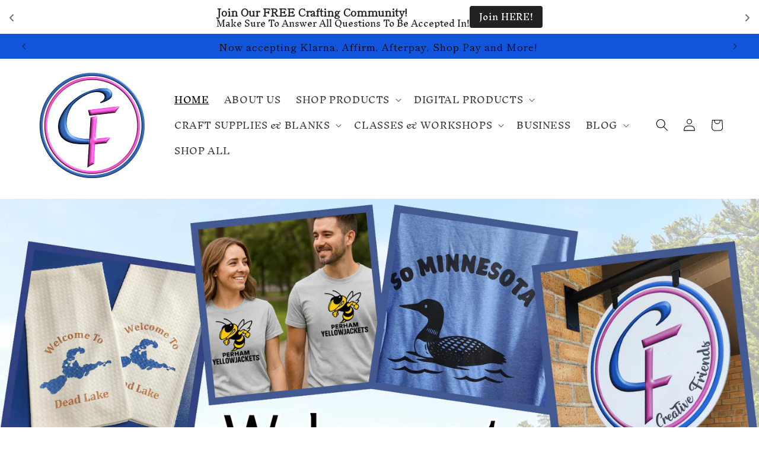

--- FILE ---
content_type: text/html; charset=utf-8
request_url: https://www.google.com/recaptcha/enterprise/anchor?ar=1&k=6LdEwsYnAAAAAL9T92sOraT4CDI-QIVuDYAGwdOy&co=aHR0cHM6Ly93d3cuY3JlYXRpdmVmcmllbmRzbGxjLmNvbTo0NDM.&hl=en&v=PoyoqOPhxBO7pBk68S4YbpHZ&size=invisible&anchor-ms=20000&execute-ms=30000&cb=aen4ufk494nd
body_size: 48692
content:
<!DOCTYPE HTML><html dir="ltr" lang="en"><head><meta http-equiv="Content-Type" content="text/html; charset=UTF-8">
<meta http-equiv="X-UA-Compatible" content="IE=edge">
<title>reCAPTCHA</title>
<style type="text/css">
/* cyrillic-ext */
@font-face {
  font-family: 'Roboto';
  font-style: normal;
  font-weight: 400;
  font-stretch: 100%;
  src: url(//fonts.gstatic.com/s/roboto/v48/KFO7CnqEu92Fr1ME7kSn66aGLdTylUAMa3GUBHMdazTgWw.woff2) format('woff2');
  unicode-range: U+0460-052F, U+1C80-1C8A, U+20B4, U+2DE0-2DFF, U+A640-A69F, U+FE2E-FE2F;
}
/* cyrillic */
@font-face {
  font-family: 'Roboto';
  font-style: normal;
  font-weight: 400;
  font-stretch: 100%;
  src: url(//fonts.gstatic.com/s/roboto/v48/KFO7CnqEu92Fr1ME7kSn66aGLdTylUAMa3iUBHMdazTgWw.woff2) format('woff2');
  unicode-range: U+0301, U+0400-045F, U+0490-0491, U+04B0-04B1, U+2116;
}
/* greek-ext */
@font-face {
  font-family: 'Roboto';
  font-style: normal;
  font-weight: 400;
  font-stretch: 100%;
  src: url(//fonts.gstatic.com/s/roboto/v48/KFO7CnqEu92Fr1ME7kSn66aGLdTylUAMa3CUBHMdazTgWw.woff2) format('woff2');
  unicode-range: U+1F00-1FFF;
}
/* greek */
@font-face {
  font-family: 'Roboto';
  font-style: normal;
  font-weight: 400;
  font-stretch: 100%;
  src: url(//fonts.gstatic.com/s/roboto/v48/KFO7CnqEu92Fr1ME7kSn66aGLdTylUAMa3-UBHMdazTgWw.woff2) format('woff2');
  unicode-range: U+0370-0377, U+037A-037F, U+0384-038A, U+038C, U+038E-03A1, U+03A3-03FF;
}
/* math */
@font-face {
  font-family: 'Roboto';
  font-style: normal;
  font-weight: 400;
  font-stretch: 100%;
  src: url(//fonts.gstatic.com/s/roboto/v48/KFO7CnqEu92Fr1ME7kSn66aGLdTylUAMawCUBHMdazTgWw.woff2) format('woff2');
  unicode-range: U+0302-0303, U+0305, U+0307-0308, U+0310, U+0312, U+0315, U+031A, U+0326-0327, U+032C, U+032F-0330, U+0332-0333, U+0338, U+033A, U+0346, U+034D, U+0391-03A1, U+03A3-03A9, U+03B1-03C9, U+03D1, U+03D5-03D6, U+03F0-03F1, U+03F4-03F5, U+2016-2017, U+2034-2038, U+203C, U+2040, U+2043, U+2047, U+2050, U+2057, U+205F, U+2070-2071, U+2074-208E, U+2090-209C, U+20D0-20DC, U+20E1, U+20E5-20EF, U+2100-2112, U+2114-2115, U+2117-2121, U+2123-214F, U+2190, U+2192, U+2194-21AE, U+21B0-21E5, U+21F1-21F2, U+21F4-2211, U+2213-2214, U+2216-22FF, U+2308-230B, U+2310, U+2319, U+231C-2321, U+2336-237A, U+237C, U+2395, U+239B-23B7, U+23D0, U+23DC-23E1, U+2474-2475, U+25AF, U+25B3, U+25B7, U+25BD, U+25C1, U+25CA, U+25CC, U+25FB, U+266D-266F, U+27C0-27FF, U+2900-2AFF, U+2B0E-2B11, U+2B30-2B4C, U+2BFE, U+3030, U+FF5B, U+FF5D, U+1D400-1D7FF, U+1EE00-1EEFF;
}
/* symbols */
@font-face {
  font-family: 'Roboto';
  font-style: normal;
  font-weight: 400;
  font-stretch: 100%;
  src: url(//fonts.gstatic.com/s/roboto/v48/KFO7CnqEu92Fr1ME7kSn66aGLdTylUAMaxKUBHMdazTgWw.woff2) format('woff2');
  unicode-range: U+0001-000C, U+000E-001F, U+007F-009F, U+20DD-20E0, U+20E2-20E4, U+2150-218F, U+2190, U+2192, U+2194-2199, U+21AF, U+21E6-21F0, U+21F3, U+2218-2219, U+2299, U+22C4-22C6, U+2300-243F, U+2440-244A, U+2460-24FF, U+25A0-27BF, U+2800-28FF, U+2921-2922, U+2981, U+29BF, U+29EB, U+2B00-2BFF, U+4DC0-4DFF, U+FFF9-FFFB, U+10140-1018E, U+10190-1019C, U+101A0, U+101D0-101FD, U+102E0-102FB, U+10E60-10E7E, U+1D2C0-1D2D3, U+1D2E0-1D37F, U+1F000-1F0FF, U+1F100-1F1AD, U+1F1E6-1F1FF, U+1F30D-1F30F, U+1F315, U+1F31C, U+1F31E, U+1F320-1F32C, U+1F336, U+1F378, U+1F37D, U+1F382, U+1F393-1F39F, U+1F3A7-1F3A8, U+1F3AC-1F3AF, U+1F3C2, U+1F3C4-1F3C6, U+1F3CA-1F3CE, U+1F3D4-1F3E0, U+1F3ED, U+1F3F1-1F3F3, U+1F3F5-1F3F7, U+1F408, U+1F415, U+1F41F, U+1F426, U+1F43F, U+1F441-1F442, U+1F444, U+1F446-1F449, U+1F44C-1F44E, U+1F453, U+1F46A, U+1F47D, U+1F4A3, U+1F4B0, U+1F4B3, U+1F4B9, U+1F4BB, U+1F4BF, U+1F4C8-1F4CB, U+1F4D6, U+1F4DA, U+1F4DF, U+1F4E3-1F4E6, U+1F4EA-1F4ED, U+1F4F7, U+1F4F9-1F4FB, U+1F4FD-1F4FE, U+1F503, U+1F507-1F50B, U+1F50D, U+1F512-1F513, U+1F53E-1F54A, U+1F54F-1F5FA, U+1F610, U+1F650-1F67F, U+1F687, U+1F68D, U+1F691, U+1F694, U+1F698, U+1F6AD, U+1F6B2, U+1F6B9-1F6BA, U+1F6BC, U+1F6C6-1F6CF, U+1F6D3-1F6D7, U+1F6E0-1F6EA, U+1F6F0-1F6F3, U+1F6F7-1F6FC, U+1F700-1F7FF, U+1F800-1F80B, U+1F810-1F847, U+1F850-1F859, U+1F860-1F887, U+1F890-1F8AD, U+1F8B0-1F8BB, U+1F8C0-1F8C1, U+1F900-1F90B, U+1F93B, U+1F946, U+1F984, U+1F996, U+1F9E9, U+1FA00-1FA6F, U+1FA70-1FA7C, U+1FA80-1FA89, U+1FA8F-1FAC6, U+1FACE-1FADC, U+1FADF-1FAE9, U+1FAF0-1FAF8, U+1FB00-1FBFF;
}
/* vietnamese */
@font-face {
  font-family: 'Roboto';
  font-style: normal;
  font-weight: 400;
  font-stretch: 100%;
  src: url(//fonts.gstatic.com/s/roboto/v48/KFO7CnqEu92Fr1ME7kSn66aGLdTylUAMa3OUBHMdazTgWw.woff2) format('woff2');
  unicode-range: U+0102-0103, U+0110-0111, U+0128-0129, U+0168-0169, U+01A0-01A1, U+01AF-01B0, U+0300-0301, U+0303-0304, U+0308-0309, U+0323, U+0329, U+1EA0-1EF9, U+20AB;
}
/* latin-ext */
@font-face {
  font-family: 'Roboto';
  font-style: normal;
  font-weight: 400;
  font-stretch: 100%;
  src: url(//fonts.gstatic.com/s/roboto/v48/KFO7CnqEu92Fr1ME7kSn66aGLdTylUAMa3KUBHMdazTgWw.woff2) format('woff2');
  unicode-range: U+0100-02BA, U+02BD-02C5, U+02C7-02CC, U+02CE-02D7, U+02DD-02FF, U+0304, U+0308, U+0329, U+1D00-1DBF, U+1E00-1E9F, U+1EF2-1EFF, U+2020, U+20A0-20AB, U+20AD-20C0, U+2113, U+2C60-2C7F, U+A720-A7FF;
}
/* latin */
@font-face {
  font-family: 'Roboto';
  font-style: normal;
  font-weight: 400;
  font-stretch: 100%;
  src: url(//fonts.gstatic.com/s/roboto/v48/KFO7CnqEu92Fr1ME7kSn66aGLdTylUAMa3yUBHMdazQ.woff2) format('woff2');
  unicode-range: U+0000-00FF, U+0131, U+0152-0153, U+02BB-02BC, U+02C6, U+02DA, U+02DC, U+0304, U+0308, U+0329, U+2000-206F, U+20AC, U+2122, U+2191, U+2193, U+2212, U+2215, U+FEFF, U+FFFD;
}
/* cyrillic-ext */
@font-face {
  font-family: 'Roboto';
  font-style: normal;
  font-weight: 500;
  font-stretch: 100%;
  src: url(//fonts.gstatic.com/s/roboto/v48/KFO7CnqEu92Fr1ME7kSn66aGLdTylUAMa3GUBHMdazTgWw.woff2) format('woff2');
  unicode-range: U+0460-052F, U+1C80-1C8A, U+20B4, U+2DE0-2DFF, U+A640-A69F, U+FE2E-FE2F;
}
/* cyrillic */
@font-face {
  font-family: 'Roboto';
  font-style: normal;
  font-weight: 500;
  font-stretch: 100%;
  src: url(//fonts.gstatic.com/s/roboto/v48/KFO7CnqEu92Fr1ME7kSn66aGLdTylUAMa3iUBHMdazTgWw.woff2) format('woff2');
  unicode-range: U+0301, U+0400-045F, U+0490-0491, U+04B0-04B1, U+2116;
}
/* greek-ext */
@font-face {
  font-family: 'Roboto';
  font-style: normal;
  font-weight: 500;
  font-stretch: 100%;
  src: url(//fonts.gstatic.com/s/roboto/v48/KFO7CnqEu92Fr1ME7kSn66aGLdTylUAMa3CUBHMdazTgWw.woff2) format('woff2');
  unicode-range: U+1F00-1FFF;
}
/* greek */
@font-face {
  font-family: 'Roboto';
  font-style: normal;
  font-weight: 500;
  font-stretch: 100%;
  src: url(//fonts.gstatic.com/s/roboto/v48/KFO7CnqEu92Fr1ME7kSn66aGLdTylUAMa3-UBHMdazTgWw.woff2) format('woff2');
  unicode-range: U+0370-0377, U+037A-037F, U+0384-038A, U+038C, U+038E-03A1, U+03A3-03FF;
}
/* math */
@font-face {
  font-family: 'Roboto';
  font-style: normal;
  font-weight: 500;
  font-stretch: 100%;
  src: url(//fonts.gstatic.com/s/roboto/v48/KFO7CnqEu92Fr1ME7kSn66aGLdTylUAMawCUBHMdazTgWw.woff2) format('woff2');
  unicode-range: U+0302-0303, U+0305, U+0307-0308, U+0310, U+0312, U+0315, U+031A, U+0326-0327, U+032C, U+032F-0330, U+0332-0333, U+0338, U+033A, U+0346, U+034D, U+0391-03A1, U+03A3-03A9, U+03B1-03C9, U+03D1, U+03D5-03D6, U+03F0-03F1, U+03F4-03F5, U+2016-2017, U+2034-2038, U+203C, U+2040, U+2043, U+2047, U+2050, U+2057, U+205F, U+2070-2071, U+2074-208E, U+2090-209C, U+20D0-20DC, U+20E1, U+20E5-20EF, U+2100-2112, U+2114-2115, U+2117-2121, U+2123-214F, U+2190, U+2192, U+2194-21AE, U+21B0-21E5, U+21F1-21F2, U+21F4-2211, U+2213-2214, U+2216-22FF, U+2308-230B, U+2310, U+2319, U+231C-2321, U+2336-237A, U+237C, U+2395, U+239B-23B7, U+23D0, U+23DC-23E1, U+2474-2475, U+25AF, U+25B3, U+25B7, U+25BD, U+25C1, U+25CA, U+25CC, U+25FB, U+266D-266F, U+27C0-27FF, U+2900-2AFF, U+2B0E-2B11, U+2B30-2B4C, U+2BFE, U+3030, U+FF5B, U+FF5D, U+1D400-1D7FF, U+1EE00-1EEFF;
}
/* symbols */
@font-face {
  font-family: 'Roboto';
  font-style: normal;
  font-weight: 500;
  font-stretch: 100%;
  src: url(//fonts.gstatic.com/s/roboto/v48/KFO7CnqEu92Fr1ME7kSn66aGLdTylUAMaxKUBHMdazTgWw.woff2) format('woff2');
  unicode-range: U+0001-000C, U+000E-001F, U+007F-009F, U+20DD-20E0, U+20E2-20E4, U+2150-218F, U+2190, U+2192, U+2194-2199, U+21AF, U+21E6-21F0, U+21F3, U+2218-2219, U+2299, U+22C4-22C6, U+2300-243F, U+2440-244A, U+2460-24FF, U+25A0-27BF, U+2800-28FF, U+2921-2922, U+2981, U+29BF, U+29EB, U+2B00-2BFF, U+4DC0-4DFF, U+FFF9-FFFB, U+10140-1018E, U+10190-1019C, U+101A0, U+101D0-101FD, U+102E0-102FB, U+10E60-10E7E, U+1D2C0-1D2D3, U+1D2E0-1D37F, U+1F000-1F0FF, U+1F100-1F1AD, U+1F1E6-1F1FF, U+1F30D-1F30F, U+1F315, U+1F31C, U+1F31E, U+1F320-1F32C, U+1F336, U+1F378, U+1F37D, U+1F382, U+1F393-1F39F, U+1F3A7-1F3A8, U+1F3AC-1F3AF, U+1F3C2, U+1F3C4-1F3C6, U+1F3CA-1F3CE, U+1F3D4-1F3E0, U+1F3ED, U+1F3F1-1F3F3, U+1F3F5-1F3F7, U+1F408, U+1F415, U+1F41F, U+1F426, U+1F43F, U+1F441-1F442, U+1F444, U+1F446-1F449, U+1F44C-1F44E, U+1F453, U+1F46A, U+1F47D, U+1F4A3, U+1F4B0, U+1F4B3, U+1F4B9, U+1F4BB, U+1F4BF, U+1F4C8-1F4CB, U+1F4D6, U+1F4DA, U+1F4DF, U+1F4E3-1F4E6, U+1F4EA-1F4ED, U+1F4F7, U+1F4F9-1F4FB, U+1F4FD-1F4FE, U+1F503, U+1F507-1F50B, U+1F50D, U+1F512-1F513, U+1F53E-1F54A, U+1F54F-1F5FA, U+1F610, U+1F650-1F67F, U+1F687, U+1F68D, U+1F691, U+1F694, U+1F698, U+1F6AD, U+1F6B2, U+1F6B9-1F6BA, U+1F6BC, U+1F6C6-1F6CF, U+1F6D3-1F6D7, U+1F6E0-1F6EA, U+1F6F0-1F6F3, U+1F6F7-1F6FC, U+1F700-1F7FF, U+1F800-1F80B, U+1F810-1F847, U+1F850-1F859, U+1F860-1F887, U+1F890-1F8AD, U+1F8B0-1F8BB, U+1F8C0-1F8C1, U+1F900-1F90B, U+1F93B, U+1F946, U+1F984, U+1F996, U+1F9E9, U+1FA00-1FA6F, U+1FA70-1FA7C, U+1FA80-1FA89, U+1FA8F-1FAC6, U+1FACE-1FADC, U+1FADF-1FAE9, U+1FAF0-1FAF8, U+1FB00-1FBFF;
}
/* vietnamese */
@font-face {
  font-family: 'Roboto';
  font-style: normal;
  font-weight: 500;
  font-stretch: 100%;
  src: url(//fonts.gstatic.com/s/roboto/v48/KFO7CnqEu92Fr1ME7kSn66aGLdTylUAMa3OUBHMdazTgWw.woff2) format('woff2');
  unicode-range: U+0102-0103, U+0110-0111, U+0128-0129, U+0168-0169, U+01A0-01A1, U+01AF-01B0, U+0300-0301, U+0303-0304, U+0308-0309, U+0323, U+0329, U+1EA0-1EF9, U+20AB;
}
/* latin-ext */
@font-face {
  font-family: 'Roboto';
  font-style: normal;
  font-weight: 500;
  font-stretch: 100%;
  src: url(//fonts.gstatic.com/s/roboto/v48/KFO7CnqEu92Fr1ME7kSn66aGLdTylUAMa3KUBHMdazTgWw.woff2) format('woff2');
  unicode-range: U+0100-02BA, U+02BD-02C5, U+02C7-02CC, U+02CE-02D7, U+02DD-02FF, U+0304, U+0308, U+0329, U+1D00-1DBF, U+1E00-1E9F, U+1EF2-1EFF, U+2020, U+20A0-20AB, U+20AD-20C0, U+2113, U+2C60-2C7F, U+A720-A7FF;
}
/* latin */
@font-face {
  font-family: 'Roboto';
  font-style: normal;
  font-weight: 500;
  font-stretch: 100%;
  src: url(//fonts.gstatic.com/s/roboto/v48/KFO7CnqEu92Fr1ME7kSn66aGLdTylUAMa3yUBHMdazQ.woff2) format('woff2');
  unicode-range: U+0000-00FF, U+0131, U+0152-0153, U+02BB-02BC, U+02C6, U+02DA, U+02DC, U+0304, U+0308, U+0329, U+2000-206F, U+20AC, U+2122, U+2191, U+2193, U+2212, U+2215, U+FEFF, U+FFFD;
}
/* cyrillic-ext */
@font-face {
  font-family: 'Roboto';
  font-style: normal;
  font-weight: 900;
  font-stretch: 100%;
  src: url(//fonts.gstatic.com/s/roboto/v48/KFO7CnqEu92Fr1ME7kSn66aGLdTylUAMa3GUBHMdazTgWw.woff2) format('woff2');
  unicode-range: U+0460-052F, U+1C80-1C8A, U+20B4, U+2DE0-2DFF, U+A640-A69F, U+FE2E-FE2F;
}
/* cyrillic */
@font-face {
  font-family: 'Roboto';
  font-style: normal;
  font-weight: 900;
  font-stretch: 100%;
  src: url(//fonts.gstatic.com/s/roboto/v48/KFO7CnqEu92Fr1ME7kSn66aGLdTylUAMa3iUBHMdazTgWw.woff2) format('woff2');
  unicode-range: U+0301, U+0400-045F, U+0490-0491, U+04B0-04B1, U+2116;
}
/* greek-ext */
@font-face {
  font-family: 'Roboto';
  font-style: normal;
  font-weight: 900;
  font-stretch: 100%;
  src: url(//fonts.gstatic.com/s/roboto/v48/KFO7CnqEu92Fr1ME7kSn66aGLdTylUAMa3CUBHMdazTgWw.woff2) format('woff2');
  unicode-range: U+1F00-1FFF;
}
/* greek */
@font-face {
  font-family: 'Roboto';
  font-style: normal;
  font-weight: 900;
  font-stretch: 100%;
  src: url(//fonts.gstatic.com/s/roboto/v48/KFO7CnqEu92Fr1ME7kSn66aGLdTylUAMa3-UBHMdazTgWw.woff2) format('woff2');
  unicode-range: U+0370-0377, U+037A-037F, U+0384-038A, U+038C, U+038E-03A1, U+03A3-03FF;
}
/* math */
@font-face {
  font-family: 'Roboto';
  font-style: normal;
  font-weight: 900;
  font-stretch: 100%;
  src: url(//fonts.gstatic.com/s/roboto/v48/KFO7CnqEu92Fr1ME7kSn66aGLdTylUAMawCUBHMdazTgWw.woff2) format('woff2');
  unicode-range: U+0302-0303, U+0305, U+0307-0308, U+0310, U+0312, U+0315, U+031A, U+0326-0327, U+032C, U+032F-0330, U+0332-0333, U+0338, U+033A, U+0346, U+034D, U+0391-03A1, U+03A3-03A9, U+03B1-03C9, U+03D1, U+03D5-03D6, U+03F0-03F1, U+03F4-03F5, U+2016-2017, U+2034-2038, U+203C, U+2040, U+2043, U+2047, U+2050, U+2057, U+205F, U+2070-2071, U+2074-208E, U+2090-209C, U+20D0-20DC, U+20E1, U+20E5-20EF, U+2100-2112, U+2114-2115, U+2117-2121, U+2123-214F, U+2190, U+2192, U+2194-21AE, U+21B0-21E5, U+21F1-21F2, U+21F4-2211, U+2213-2214, U+2216-22FF, U+2308-230B, U+2310, U+2319, U+231C-2321, U+2336-237A, U+237C, U+2395, U+239B-23B7, U+23D0, U+23DC-23E1, U+2474-2475, U+25AF, U+25B3, U+25B7, U+25BD, U+25C1, U+25CA, U+25CC, U+25FB, U+266D-266F, U+27C0-27FF, U+2900-2AFF, U+2B0E-2B11, U+2B30-2B4C, U+2BFE, U+3030, U+FF5B, U+FF5D, U+1D400-1D7FF, U+1EE00-1EEFF;
}
/* symbols */
@font-face {
  font-family: 'Roboto';
  font-style: normal;
  font-weight: 900;
  font-stretch: 100%;
  src: url(//fonts.gstatic.com/s/roboto/v48/KFO7CnqEu92Fr1ME7kSn66aGLdTylUAMaxKUBHMdazTgWw.woff2) format('woff2');
  unicode-range: U+0001-000C, U+000E-001F, U+007F-009F, U+20DD-20E0, U+20E2-20E4, U+2150-218F, U+2190, U+2192, U+2194-2199, U+21AF, U+21E6-21F0, U+21F3, U+2218-2219, U+2299, U+22C4-22C6, U+2300-243F, U+2440-244A, U+2460-24FF, U+25A0-27BF, U+2800-28FF, U+2921-2922, U+2981, U+29BF, U+29EB, U+2B00-2BFF, U+4DC0-4DFF, U+FFF9-FFFB, U+10140-1018E, U+10190-1019C, U+101A0, U+101D0-101FD, U+102E0-102FB, U+10E60-10E7E, U+1D2C0-1D2D3, U+1D2E0-1D37F, U+1F000-1F0FF, U+1F100-1F1AD, U+1F1E6-1F1FF, U+1F30D-1F30F, U+1F315, U+1F31C, U+1F31E, U+1F320-1F32C, U+1F336, U+1F378, U+1F37D, U+1F382, U+1F393-1F39F, U+1F3A7-1F3A8, U+1F3AC-1F3AF, U+1F3C2, U+1F3C4-1F3C6, U+1F3CA-1F3CE, U+1F3D4-1F3E0, U+1F3ED, U+1F3F1-1F3F3, U+1F3F5-1F3F7, U+1F408, U+1F415, U+1F41F, U+1F426, U+1F43F, U+1F441-1F442, U+1F444, U+1F446-1F449, U+1F44C-1F44E, U+1F453, U+1F46A, U+1F47D, U+1F4A3, U+1F4B0, U+1F4B3, U+1F4B9, U+1F4BB, U+1F4BF, U+1F4C8-1F4CB, U+1F4D6, U+1F4DA, U+1F4DF, U+1F4E3-1F4E6, U+1F4EA-1F4ED, U+1F4F7, U+1F4F9-1F4FB, U+1F4FD-1F4FE, U+1F503, U+1F507-1F50B, U+1F50D, U+1F512-1F513, U+1F53E-1F54A, U+1F54F-1F5FA, U+1F610, U+1F650-1F67F, U+1F687, U+1F68D, U+1F691, U+1F694, U+1F698, U+1F6AD, U+1F6B2, U+1F6B9-1F6BA, U+1F6BC, U+1F6C6-1F6CF, U+1F6D3-1F6D7, U+1F6E0-1F6EA, U+1F6F0-1F6F3, U+1F6F7-1F6FC, U+1F700-1F7FF, U+1F800-1F80B, U+1F810-1F847, U+1F850-1F859, U+1F860-1F887, U+1F890-1F8AD, U+1F8B0-1F8BB, U+1F8C0-1F8C1, U+1F900-1F90B, U+1F93B, U+1F946, U+1F984, U+1F996, U+1F9E9, U+1FA00-1FA6F, U+1FA70-1FA7C, U+1FA80-1FA89, U+1FA8F-1FAC6, U+1FACE-1FADC, U+1FADF-1FAE9, U+1FAF0-1FAF8, U+1FB00-1FBFF;
}
/* vietnamese */
@font-face {
  font-family: 'Roboto';
  font-style: normal;
  font-weight: 900;
  font-stretch: 100%;
  src: url(//fonts.gstatic.com/s/roboto/v48/KFO7CnqEu92Fr1ME7kSn66aGLdTylUAMa3OUBHMdazTgWw.woff2) format('woff2');
  unicode-range: U+0102-0103, U+0110-0111, U+0128-0129, U+0168-0169, U+01A0-01A1, U+01AF-01B0, U+0300-0301, U+0303-0304, U+0308-0309, U+0323, U+0329, U+1EA0-1EF9, U+20AB;
}
/* latin-ext */
@font-face {
  font-family: 'Roboto';
  font-style: normal;
  font-weight: 900;
  font-stretch: 100%;
  src: url(//fonts.gstatic.com/s/roboto/v48/KFO7CnqEu92Fr1ME7kSn66aGLdTylUAMa3KUBHMdazTgWw.woff2) format('woff2');
  unicode-range: U+0100-02BA, U+02BD-02C5, U+02C7-02CC, U+02CE-02D7, U+02DD-02FF, U+0304, U+0308, U+0329, U+1D00-1DBF, U+1E00-1E9F, U+1EF2-1EFF, U+2020, U+20A0-20AB, U+20AD-20C0, U+2113, U+2C60-2C7F, U+A720-A7FF;
}
/* latin */
@font-face {
  font-family: 'Roboto';
  font-style: normal;
  font-weight: 900;
  font-stretch: 100%;
  src: url(//fonts.gstatic.com/s/roboto/v48/KFO7CnqEu92Fr1ME7kSn66aGLdTylUAMa3yUBHMdazQ.woff2) format('woff2');
  unicode-range: U+0000-00FF, U+0131, U+0152-0153, U+02BB-02BC, U+02C6, U+02DA, U+02DC, U+0304, U+0308, U+0329, U+2000-206F, U+20AC, U+2122, U+2191, U+2193, U+2212, U+2215, U+FEFF, U+FFFD;
}

</style>
<link rel="stylesheet" type="text/css" href="https://www.gstatic.com/recaptcha/releases/PoyoqOPhxBO7pBk68S4YbpHZ/styles__ltr.css">
<script nonce="CXYapqL76yH-0JivZRSUhA" type="text/javascript">window['__recaptcha_api'] = 'https://www.google.com/recaptcha/enterprise/';</script>
<script type="text/javascript" src="https://www.gstatic.com/recaptcha/releases/PoyoqOPhxBO7pBk68S4YbpHZ/recaptcha__en.js" nonce="CXYapqL76yH-0JivZRSUhA">
      
    </script></head>
<body><div id="rc-anchor-alert" class="rc-anchor-alert"></div>
<input type="hidden" id="recaptcha-token" value="[base64]">
<script type="text/javascript" nonce="CXYapqL76yH-0JivZRSUhA">
      recaptcha.anchor.Main.init("[\x22ainput\x22,[\x22bgdata\x22,\x22\x22,\[base64]/[base64]/UltIKytdPWE6KGE8MjA0OD9SW0grK109YT4+NnwxOTI6KChhJjY0NTEyKT09NTUyOTYmJnErMTxoLmxlbmd0aCYmKGguY2hhckNvZGVBdChxKzEpJjY0NTEyKT09NTYzMjA/[base64]/MjU1OlI/[base64]/[base64]/[base64]/[base64]/[base64]/[base64]/[base64]/[base64]/[base64]/[base64]\x22,\[base64]\\u003d\x22,\[base64]/CgMONw63DoSM5QWFqDhNVw41xwrYvw5wyWsKUwoZAwqg2wpDCuMONAsKWCiF/TR3DusOtw4cvJMKTwqwkasKqwrNtPcOFBsO/[base64]/DpsK2wq58w60sIcKtasKtHxlRwqZsw6dRw64tw4VCw4EAwoDDrsKCLMOoQMOWwqxZWsKtYMKRwqpxwqjCncOOw5bDiErDrMKtXjIBfsKQwqvDhsORDMOCwqzCnxUqw74Aw41iwpjDtU/DucOWZcOPWsKgfcOyBcObG8Oww6nCsn3Dg8KDw5zCtG/[base64]/[base64]/IFQ4wqzDlQvCqcKGw5khwrNhGnbCi8OrbcOJfigkNcOSw5jCnlrDpEzCv8K9d8Kpw6lbw7bCvigUw5McwqTDmsOBcTMew6dTTMKeD8O1PwRCw7LDpsOUSzJ4wqbCoVAmw6Z4CMKwwrMGwrdAw5wFOMKuw58Fw7wVWCE/QcO0wqkMwqfCu3YLQkbDoz9zwo/DmsOBwrMewpLCrnBHdsOQZMKxb10QwrQhw6vDg8OFJMOrw5IQwoIrfcKWw7UraDhEY8KhAcKaw5LDm8OfMsKGTETDqlhUNAY8eEZ5wonCn8O4QMKuZcOfw5bDhR3CrFTDiSNLwqtLw5jCu18/FDtZesOGeSBmw7vCon/CrsOww7lQwpHCrsKxw7TCp8KMw54xwoHChH50w5TCusO6w47Dp8OVw4/DjRQxw51uw5TDgsOhwoDDlG3Cj8O+w5cYIi0rLm7DniBmVCvDmiHCphRPfcK2wrzDvHLDlENyHMKqw6d7OMK1KlXCmcKswp1fF8O/KlPCp8OQwpzDgcOCw5HCiC/CvHsgZjciw4PDs8OKOsKxakxGNMK1w4dWw6TCnMOpwrDDtMKkwo/[base64]/wrBdMQZ+DsOyMcKLR8Kbw7Bgf3QqEwxHwr7DnMOgekBlLgjDiMOjw6Y0w5bCoxJSw5Zgelc6DMK5wqgSbsKAD2dWwobDtsKdwrQgwocGw41wHMOsw5nCgsKAPsOqVHxLwqfCvcKpw5DDvnTDqwPDmcKiTMOWLXs1w4zChMKKw5IvFHkowrDDpmPCpcO7SsO/wqBORxrDnz/CtUFSwoNKMiRvw6JLw6LDvcKCLlvCs17DvMOGXQTCpAfDnsO9wr9bwqnDtMOmBUfDsw8VLTjCr8OFwoLDvcOIwrN/U8OMScK4wq1AKBwcccOtwpwKw6V9OEIBLjU/[base64]/KcKWLF4vw6I8UsO+wqYCwrVnfMK3w60Sw4NYcsOdw45QKMOJPMKuw4kBwrQXEcOUwrR1RShcS3hSw443DQTDhHl/wp/[base64]/CtMOpWMOww7/CpUQ2IUPCmsOpw5DDoMO5Izx/EcO7eU5lwoEyw6jDvMKSwqnChXnCjmAtwoNZA8KaGcOqdsOBwqsQw6/DoU0bw4tiwr3CmsKfw6Q4w4xlwo7DmMKrRHIswqV2PsKcQcOsdsO5RyTDnyEJUMOZwqzCkcO+wpUEwoYEwphJwpV/[base64]/CtxZvw5jCqTDDhGh8wpnDm2nDmcOldFzChcKlwpRwc8KUG28pEMK8w6N+w5/DqcKrw4fCkzcuf8Ocw7zDmcKTw6ZVwrkhYsKZWGfDijXDmsKpwrvCpMK2w5UHwpzDrSzCnCvCvsO9w4dpWzRAWFDCjWzCoD3CsMKBwqzDucOBCsKkM8KwwrIrKcOIwoZ7w4gmw4JiwqVMHcORw7jCizHClMKPVEM6D8OGwrvDgBsOw4FmF8OQOcK2fG/ChFwIc1TDq2o8w7g4c8OtPsKnw4fDkFXCtRvDvMK4d8Oew7PCmXHCsAvDs0bCpi4ZI8Kcwq/DnSALwqQdw5TChlcACHYyRDoAwp3Cog7DhcOadhfCtMODWjMlwr0/wotTwoI6wpXDkUowwqPDjDfCucONHELCsBgbwo/CihZwZELCphVzZcOgbgXDg1kAwonDssKQwoNAYHLCqQAMMcKEBcOSwqvDlhDClk3Dm8O9B8K/w4bCh8Khw5lSAx3DkMKXRMKjw4huNsOZw5Flw6nDmMKMAsOMw6grwq1mRMKDeRPCpsOowrQQw5rCvMKawqrDvMObEVbDi8K3Aj3Cg3zCkU7ChMKbw70CdMOPZXVyJAliGRUyw4LDoiQ7w63DqELDjsO6wo0+w6XCqWw3FBvDumc9F0HDqBgww6wtLB/CmcOrwpnCmzJ2w6pFw5jDs8KdwoXCj1HCi8OKwrgvwpvCusOvTMKFKQ8sw60zB8KTeMKQXA5Na8Kmwr/CrwvDonpqw55oMcKUwrDCncO6w41rfsOFw6/CoGfClmM0XVwXw7onA2DCqMO/w55ONxUYfVszwqNEw6ouOcKqGRIFwr82w4ZVWiPCv8O0wp5qwobDk2xoZsOLdn99YsODw5TCpMOCEsKHQ8ObTMK/w687Pndcwq4PIFfCvzLCkcKVw641wrEOwoUdfEvDs8KdKgAXwpPCh8Kswq10w4rDi8KWw7gaagx5w7Akw7DCkcKlesORwqddRcKSw4IWP8Kdw7VZFQ7Cm0HDuQ3ClsKLCMO0w7DDjCkpw6I/w6gawoppw5hbw4NGwr8GwrHCsz3DljvCgzvCvVpWwrdsR8Kzwr9tJiJIDCAZwpNswqkewo3CmkpYT8KDf8K3QcO3w6nDnWZrS8O1w6HCmsKGw43DkcKZw4LDoFl4wrE6VCLCjMKbwqhlAMKxTFZlwrUvWsO7wp/DlUQWwqfCumjDncOZw78hGC/DtsKJwqchTDzDlcOJD8KQT8Osw64vw6o7CjLDn8O6EMOPO8OxbW/DrVRpw5fCu8OGM1vCq3zClyZPw7fCvA0gPMOqP8Ouw6XCi2Iww47DrFvDoE7Cn0/Dj0/Chw7DicK+wq0rfMKFIlTDtyrCt8OXUcOMS3/DvF/DvkPDmgbCu8OLNg5AwrB8w5HDrcK4w6vDqTzCrMO6w7HCrsKgWDDCnQ7DnMOuPsKWWsOgdcKMdsKtw7zDl8Oewo5nfEbDrADCpcOTEcK/wozCn8OzPXhzW8Ouw4wbcR8qwp9lHgzCp8K4J8K/wrxJbsKPw4l2w5HDksK7wrzDgsOLwp/CncKyZnrCgjAnwqDDrBrCtHXCnsK0CMONw4ZTesKMw4lTUsKbw4tVVi4Jw5xrwq7DksKkw7vDj8KGYigEQMOpwobClkzCrsOyHsKSwpvDq8OGw5PCrA/DucOjwoxqI8OXJm8NJ8OHJ2LDmkMWQMO9P8K7wrs4N8O2worCoiEDGH8+w5AVwrfDksOqwpHCo8OkbgJIEsKvw70mwqLCm1d/I8KMwqfCu8K5MS9CMMOEw6ZCwp3CvMK4A23DpErCocKuw495w6zDmsOdXsKMNF/Ds8OHT17ClsOfwpTCgsKwwqlZw4vCkMKUacKMR8KCZSHCmMKNbMKzwqlBJSxjwqTCgsKFCUsAMsOxw4s5wpzCh8O5JMOtw6gtw784YU5Qw4JXw6R7dzJaw5QuwrvCt8K9wq/[base64]/CoEpTNiPDrsOsGEzDoXzDlsOZBjNhSyfDiEHCtcKcSwfDhHLDqMOrXcOiw6UUw6rDr8ONwoxyw5jDpQkHwo7CrxDCjDjDhcOSw40mTSnCvcKGw5/DnErDjsKKVsOVwos+f8O2XT7DocKowp7Dix/Dlh98w4JEFkphSk8sw5gqw43DonIKDsK5w5YmXsOgwrLCjsO5w6fCridwwrx3w7UWw4oxUxzDnHYYfsKpw4/[base64]/DsADDumkYw5XClcOhSsKzDXbDt8OYwrsnwozDukslf8OXBsKgwpEFwq05wrkoB8KBYREqwojDm8KUw6rClk/DkMKewpIgw5IaXW4Kwrw3AXZiWMKQwp/DhgzChMOqHsOVwo1gw67DvSNKwpPDqsKCwoACC8OwQMKJwoY8wpPDicKSFMO/JyoRw50yw4/CmMOoHsOYwrLCr8KbwqbCuyItPsK6w6YSbCVnwoHCuB3DpB/CmcKATH7Clg/Cv8KGABd+fiIBUsOEw45RwqJgIF3CojVvwpHDkgcUwq7ComnDscONeiF8wocXLFYTw6pVQcKDXsKGw6NDLMOVKg/DrFsUH0LDucOSM8OvD1RLEx7DvcOJaF3Cv2zDkmDDrjt+wrPCuMKrJ8O5w4DDmcKyw6HDkml9w5HCvxfCox3CozIgw5Izw4HCv8OEw6zDkMKYQMOkw7XCgMOUwrTDkQEkYEjDqMKjUsOQw5xnZlw6w4BrChfDucOWw4DChcOZP1jDgxrCg1/DhcOgwqQ2E3LDpsO6wq9pw6fDrB16JsO/wrIkCT7CsV5uwojDoMOcFcKKFsKQwoIyEMKyw7fDisKnw5lgUsOMw6vCgAI7WcKfwp7DiUjCuMKJCmZgZcKCCcKiw5YoWcKvwp9wRmYUwqg1woshwpzCkiDDvMOEa3M9w5YEw4hQw5sEw7cLZcKhZcK+FsO9wo4hwok/w6zDkDxHwpxFwqrCriHCv2U1fh49w6dRCsOWw6PCosOvw43DkMKiw5dkwoR0w7Mtw4R9w5/Dk1zCvsK2dcK4ZzM8KcKQwpM8HsOqAFlrTMOsNhzCgBIWwoRDTsK6CVLCvzDDs8KxHMOkwr7DsXnDsQzDjQN7LMOIw7PCmWF1cFPDmsKNacKlw4YEwrQkw4/Ch8KzHj4/A31SEcKkXMKMOsO1FMKjXjQ8UxVaw5pZNcKnPsKRacO1w4jDkcOIw7B3w7nCviVhw55tw4PDjsKdOcKsOnkQwr7DoBQcc2NCQDQuw6dba8Oqw63DuDnDml/Cg0E+HMOKKcKIw4HDsMK6RzjDo8K/[base64]/w4Rze8K8woHCsEhDw70vUcOkwqopwqJ2bxtHwqQpDSBcLy/Cp8K2w5gVworDjUJgXcO5OsOFwrYWJR7DhxA6w5YTKMO4wrZ4Ok/DscOewp98fVsdwo7CsVEaIno/wp5qDsKmTMKPP39ZGcOjAiPChlHCkDoMOghcbcOgw5fCh2dqw64MBGkKw74mTG3DvxDCt8Ole2wLQ8OmOMOswpoXwoPCv8KxWm49w73CnRZSwowaYsO5eQt6SiM7D8Kqw6vChsOJwpzCpMK5w491wpQBUV/[base64]/wrHCsQs2wqh3woXDrhvDrnbDocKxw4rCp0sAXHRSwpVSKz/DqnXCuktFOE5NO8K3VMKHwrbCpH8WBwvDn8KEw7nDnQ7DlMKUw4fCqkV9wpNldcOJERh9bcODacOKw6/Cv1DCv1I/[base64]/DpMOSVcOAwqdwwpzCtMOjwqZCwrTDihHCszrDgmlLwqrCsUzCkAd0SsKLfcO7w4J9w6/Dn8OIYMKkF3lVcsOmw6jDlMOrw4/Cp8Kxw7XDmMOfYMKbFifCgmbClsO7wojDpcKmw5LCqMKCUMOcw70vDTtjMwPDsMO1H8KTwpdiw6hZwrrDtsKswrQ2w7vCmMOGc8KAw4Mywrc9D8KjdgLCqizCvnNtwrfCk8K1MnjCrlkpbWTCucKMMcOmwpt6wrDDh8OZGXdLfMOFZVMzZMK/[base64]/CghrDvCTCmXJOw4AEbcO3w4ARw6wrYUXCssOZL8K0w7zDjX/DqgE4w5PDoW/[base64]/CtC0Xw6fDmGvDqgXCr2HCv8K0w4fCgVkPV8OnwpvDnE1mwojDmj3CjibDqsKQRsKbfn3CosOOw7fDiEbDixohwrxqwrrDscKbEsKFUMO9d8OdwpB0w7JwwqUTw7gtw57DvV/DiMK6w67CtMO+w6nDm8Kuwo4RHhPCu2F5w6MQasOXwrx4CsOWYz0IwpgUwoBtwpHDgn/DmgTDhVzCpVIiQRxZbMKwLBDDg8K4woZ0EsKOXMOtw5vCjmzCvsOZS8O5w54TwoMePAgOw4lqwqsyY8OsZcOxdRRcwp/CuMO0wonCjcOHI8Odw5fDs8OmbcKZDH3DvgLDlxDComrCr8OLwo3DoMOuw6PCmwl7OzILfsKvw6/CsxJpwopSbQrDuTrDisO/wqfCiQDDs1XCrsKuw5HDkcKZwpXDrSskFcOEZcK3WRTDvRjDhEDDoMOBAhbClwYNwoRww5vCvsKXK1B4woIEw7DClEbDulLDgjzDjcOJfgbChkE+Y0UDwq5Ow43Cn8O1XE9Ew6coZQsURls5JxfDmMKgwq/Dm1jDh2FqDUxiwrfDonvDqhHCjMKiDHjDvMKwaCrCocKUFjgFDj1PImx+FG3DuBt7wpptwoxSO8OMUcKRworDmgpqHMODSEfDqsKlwpPCtMOewqDDvcObw7jDmwHDtcKnGMK7woZFw5jDhUPDiEfDg344w5xtbcOfEGjDoMO/w6JHc8KPFk7CkAkAw7XDhcOMTcKhwq5FKMOGwoZ6UMOBw6U8JMKLE8ONejpHw4jDuAbDgcO9NsKxwpPCrcOiwqBJw63CtCzCo8OSw4rChHrDocK1wpVFw63DpDJXw4VQGifDl8K4wrnCuwdPYsOoGcO0DkNrfETDh8K6wr/CmMKUwrgIwpbDocOYF2dswqHCsDvCv8KOwq17EsKjwpHDk8OfDRzDtcKmYW7CnRE8wrrDugEuw4RCwroDw5cuw6jDpsORFcKRw4xUYjpnRsK0w6xnwpcMUWJCAibDj1LCon9Uwp7DmQZqSHY7w78cw7TDo8OCdsONw4vCpMOoDcK/OcK+wrJYw4vCgVF4wq5Rw7BLT8OMw6jCsMOgYUfCgcOVwoQbHsOowqPClMK5LsObwqZLbzDDgWEZw5PCkxjDrMO/JMOiMARfw4/CqyYxwoNrS8KyEkvDrMK7w5sAwpbCscK8ZcOkw708O8KaO8OXw4ISw5x+w4PCt8OtwoUQw7bCtcKhwoLDm8ORC8OPwrcvYVsRUcKdeSTCglzCv2/DkMO6Ig0cw75Xw6VQw7TCtyoFw4HCpsKiw60BKcO/wqzDojV2woJgElDCln0Bw5lrGSRIfwnDkCJjF1RQw5Vvw65MwrvCr8OQw7bCvETCnC5/w7/ChjlOdBDCiMKKfDcGwrNcYw/[base64]/Cr2xXLcKKbsKQZEnDskfCr8KqE8KrwobDo8O8AcKOF8KTPTN/w7Z2wqDDkwF+dMOnwqZjwqnCtcKpOz/Dp8OxwrFAC3vCoyBPwrDDvlDDlMOJesOAecOdVMOkAiXDm118HMKtasKewoTDk0FfCsOvwoZyID7Ct8O7wrLDvcO/[base64]/WcKpwrzCk2bCkzbCiz3DvsOZw4/Dg8K2YcOsF8OXw5xqw4M2CSVPdcO+TMOfwrdMJA9iE34ZSMKTKmlWWyHDmcKtwqd9wolfDUrDucKfa8KEKMO8w7XCtsOOLHtAw5LCmTFIwrtDBcKoasKOwrDCtl7CjMOpccO5wo5ETV/DjMOHw6F6w7YUw7rCvMOWTsKxZRZSRcKAw4TCu8Ohwq4WX8O/w57CuMKEbGVBVsKQw6A6wr4gWsO+w7QHw6kWAMOVwoclwoNjAcOnwpEyw5HDkD7DsmDClMKCw4A9wrjDugjDmglwYsKSw5M1wpjCiMKSw5LChW/Dr8KPw6Bdah/CmcO/w5bCqn/Ds8OgwobDqx3ChMK3QcOwW30uSF3DrUXCusK9eMOcIcKGahJOcSM/w50wwqfDtsKTD8OxUMKlwqJVAhEqwoABCmTDhUpRTGTDtQvClsKtw4bDm8OZw4sOCAzDu8OTw7TCsmVUw7gaE8OdwqTDkifDlQQVNMKBw6MDEwcsC8O+csKCADXDi1PCpRYlw4nCr0Bww5XDuytcw7/Clz8KVCQ3ICzCiMKYUU5dTMOXTTQTw5FmcSwnG2pxCX07w6rDmMO7wrzDgFrDhClUwpIAw5DCon/[base64]/CuA3Du8KGw6HDmU9nEcKuXMOoXmdSV8KmwpcbwoAJYnnDpsKEYmNMAsKUwpXCsz9nw5xFBGE9bFLClGbCjMK/w5jDp8K3Lg3DgcOwwpDCmcKfGhJpImzCjsONd3nCrAYcwrgZw4JSGWvDmsOFw4B2P2NiIMKBw7NJAsKSw711L0pbBSDDtWcyV8ONwopiwqrCi2PCosO7wr15U8KsR0cqK3oFw7jDucORd8KYw7fDrgEPRULCiU06wrFxwqzCgF9ODUplw57Dtz4iViEgIcOhQMO/w4s6wpPChyzDhTtTw5/DvGgvw63Cp1wcM8O4w6IAwpXCh8KTw7HCvMK3aMORw6PDsSRcw7l9wo1pJsKiJMK8wq82TsOUwooSwrwka8ODw74dHwnDs8Oew48lw4AcdMK7IsOdwq/CtMOEAzVbcD3CmT7CoibDvsKWdMOFwrDCnsOxGwYBMh3Cty4MLxZ+McKCw7cXwrAlZUgfHsOqwqU2RcOTwrZwBMOKwoE7w6nCoQrCkiJoPsKMwo/[base64]/ClsKsX31Kw6zCh8K4w4V7wrLCnsODw4LDm19cWW7DhBciwr/Dq8OsPw/DqMKNV8OtQcO+wrzDokxawrLCpREzKU3CnsOhXWsOYztGw5RXw6drIsKwWMKAMTtfEybDnMKoXk8OwqoBw7FhAcOOSm0fwpnDsX54w6TCoXdQwprCgsK2R1xxam8+BQ0Ywr/DsMOzwoVFwrXDjlvDusK4EsK1A3/DqMOZXcK+wprCjB3ClMOYY8KnQkfCgTDDscOUCBbCmAPDk8KuScKvC3c1bHpqKFHCrMKtw5Miwol3P15hw6LDnMKnw7bDssOtw4bCogR+eMO1ZlrDhxBYwpzChMOBQcKewrHDiT/CksKXwqpkQsKgwrnDiMK6O30dNsK6w6nCn1cKTX1xwpbDqsKfw4wKVSzCsMO1w4HDrMK0woPCqBoqw4w7w5/DsxPDtMOmTFdtGnMHw4tgf8K9w7NEY1TDh8ODwp3DjHI8AsKxfcKFwqYBw5xHWsOMLV/DoAY9VMOiw60DwrQzQ1lmwrEeTXDCqRTDs8OBw5wJPMKMb2HDh8Kww5XCoSvCkcO+w5LCncKgbcOHD3HCnMK/w5TCijgXR2jCp2XDsDXDosKkVGd3U8K1LMOWOlYEBT0Iw4VYaynCpmg1KX5GPMO2cH/CtMOtwp/DjnUpJcO7cgnClTHDpcKoCEhcwqhrOSDCrnkrw4XDnRbDiMKtBSvCs8OIw48yB8KsBsO/bHfCoz0Owp/DoRjCrcK3w7TDv8K/Jml+wpBPw5YYM8OYI8Oswo/Crk9bw7vDjx9ow53Dv2bCu1svwrIHZMO3YcKvwrgZJhfCiyldAsOGX2LDnsOOw4dbwqBcwqwuwq/DpMKsw6fCs3HDmndlIsOQV3ZUO1fDs3x2wpbCuAnCp8OsBzEfw78HJE9uw5fCo8OoAHbDjmkNRMKyM8KVU8OzN8OWwq0rwovCvgRODU/ChCLDrlzClH1QTcKJw7d7JcO/FEcMwp3Dh8K6KlpXacOKH8KNwpDCijzCkg4BaGYtwoXDixbDs0bDsC1xFSETw6DClWfCssO/w6owwokgT3Ncw4gQK2NaEMOHw7IDw6sUwrBAwq7CvMOIw47DhAbCozjDhsKiN1hhbCHDh8O8wpLDqUbCon0PShLDlcKoG8OIw4Q/SMKYw5vDhsKCAsKNfsOhwpAgw6xow5l8w7DCmmHChgkxSsKfwoBww4wUdwhvwq9/wpjDhMKHwrDDlkVicsKKw5jCmWtDwrjDlsObdcOTYlXCpx/DkgbCjsKpAE/[base64]/CqXgXAytTfcO3WcOKw7c0FxTDvWwdAcObwpHDsFjDi2d3woPDvSLCksKew5DDvRA3R2dVEMO6wpAvCsKWwo7DtsK4woPDlAZ/[base64]/dCIWfMOXJ8KgRgM2woErQiXCqRnCrw7CnMKAGcO2VsKVw51VcU9wwqxoEcOuQxImTwDCnsOVw601MWBVwrtvw6LDkmzDtMOfwoXCpmY1dgx+Viwew6w6wqN7w5oEHMOZf8OGasK3Xm0ALw/CtHs8XMOBQw4Mwq/CqxdCw7PDkm7CnzfDm8KewpvCusOQJsOnYMKsKFvDh3fDq8Ozw4PCiMK3PQHDvsO0YMK1w5vCswHDq8OmacKxABdRdB9mEcKtw7vDqVXDuMOUUcKjw47CpEfDhcOqw4lmwoJyw6hKPMKhNX/DjMKtwrnDksO1w4wYwqoVLSvDtCAxSsOlwqnCk03DmMKCWcOtasKDw70lw7vDgyfDnk8ICsKKHMOeGXksPsKcdcKlw4FCNMKOU3TDjMOAw4bDvsKWNkXDoGFTVsK/[base64]/[base64]/DuMOlQkxGw6jClMKqw6cpw6DCtHvDhcOYw5RKwphCw4rCscOww40EZCfCih4iwos7w7jDmMOwwp0uK2xVwot1w5HCvQnCt8O6w5QXw78owpAlNsOIwpvCiQkwwq8iEls/w77DoG7CiwBNw5kcw7XClW7DtBjDncOZw6NYMMOpw6/[base64]/WcKIPsKaw798Z8K4wpMvw55dwrvCuSYowqp/[base64]/CsBbCusO/wpvDp2gLPcKdwqFEwqMXwrNnwroVwpNVwo1tBltAK8KNQ8K/w6hCfMKUwprDj8KYw7XDlsKSMcKVADDDicKdVylxI8OaeTrDi8KFO8ORAiZCD8OUKWYPw77DizojSMKFw5ktw6DCusKMwrzCmcKcw67CjDrCv3nCucK0Oyg/WQAJwonCi2DDo1zCpQPCjcK3w5Q0woI8w4J6DGtcVBHCqVYNwqYQw6Jew73Chg7DmTLCrsKQVloNwqHDssOhwrrCsyvCvcOlZ8OMwoMbwqUgcGtqQMKFwrfDqMKtwofChsKJHcOYaRvDiRtcwpzCs8OkOsKIwrlDwq9jFsKXw7Z9Q17CnsO8wrxAVMKSHj/CqcKMbiE1VWsaQkTDq0hXC2zCqsK0C0huQ8OBU8Ktw7nCvTLDicOJw7U7w73ClVbCjcKsEGLCr8OCR8KLISfDnCLDu0x9wrpCw5FDwrXCv3vDiMKqdlrCr8O1PEDDuA/DtW48wpTDqFE8wqcNw4zCmmsEwrMNT8KpLsKiwoXDqjsuw6HCrMOifMOkwrEvw7B8wq/CtSYBH37CoXDCmsKww7zCg3bDqnUORSkJN8KuwoFCwoLDjcK3wpjDo3XDtAwtw5E7JMKZwqfChcO0w5nDtUNpwrlFOMK4wpHCtcOfaUYfwpYIAMOMZMOmw5AqeGPDnhsCwqjDisKKRS4sd2vCkcONKsOfwpDDnsKyOsKbw4wxNMOzYTXDtV/DgsK4dsOow5HCqMKewoosbDkPw4BybijDgMOXw7NjPw/DkRLDtsKJw559cBkuw6TCnykKwq8/By/DrsOtw6PCtWpSw6N/w4LChw3Dv149w4bDtGzCm8Kmw4JCTsKUwojDrF/Co0vDocKhwrgIcUsew5Mew7cydcO/WMOMwoTCtgrCo07CsMKlbgpAdcKhwqrCh8OkwpDDgsKuYBQkQQzDoS3DqcKZRyhQdsK/e8Kgw5TDmMOqbcODw5IWPcKKwq9tSMKWw5/Drlolw6vDo8OBEMOzw5tvw5JmworDhsKQb8K0wqR4w7/DisOHIWHDhntyw7rCpcOMXDrCnDvChcKlR8OuOjfDg8KMYsOZCFELw6pkTsKCWyhmwrcVeGUOw59GwrZwJcK3FMOxwoBPbkjDl2HDogIRwqbCtMKiwqlPIsOSw7fDgF/CrHTCumYHE8Kow7rCgwfCksOBHsKKEsKUw7A7wrlvIzheMErCsMO+EW3DhMOywpXCocO2O1YvQsK9w6UNwo/[base64]/Cqyl6w6U1wooQw7MbecKTXcKnU8KTw7YVGMKgwplbX8Omw7oSwq1/wpsUw7LCm8OBNMO/w7/[base64]/DsALCqsKlw4lcwq0ZQsO0w77CtsOswqx4wpBjXsOpc1c7wrIpcRvDmMOoccK4w5LCgGsbLD/DhBPCscKHw5/[base64]/CscOYw5s7wojDs8Kjw7rDiiQAOsK2YcO0f2DCg3I2w6HCsXwWw6vDr3Q0wpkDw7/CqjfDuCJwVMKMwrhmBMOvDMKRM8KKwrs8w5bDrQ3CscOxT1MCORHDg2vCsSFMwohQSMK9GlEmdsOYwpHDmTxCwpM1wqDCoBgTw6HDkTNIejvCpsKKwoRlTsKDw7DCnsO/wq1NBXbDpiU1JnENK8OXA0p4d3TCosKcSBBQRnFMw4fChcOywoXCqsOHVn5SDsOWwpA6wrQww6vDssKGGzjDuzN0fMKHcGPCjcKgAkfDvMO1DsK0w6JPwoTChk7DlG/Dg0HCvGPClxrDpMKUO0JRwolHwrMkHMKBNsKpEx5KZhDCrhfDtDrDslvDo27Ds8KJwpFnwrrCpMKQI1HDoGnDj8KfJhrCrEfDsMKRw6QdEMK6OmQRw6bCo1nDvxPDpcKsecO/[base64]/Cgnl1w4sMS2DDvcOuwobDrBTDssOVY8OKwrM8CBVSNQnDjGwBwr/DqMOEFDLDscKlMC9ZPcOdw5zDi8Kiw7XDmx/CrMOCMErCh8Kkw5lIwqLChQrDhMODLsO+w74ePWE0wqDCtzFWTzHDgFs7Zloywr0Jwq/DscO6w7QGOCw6PTM4wrjDu2zClj46FcKZIQDDp8ONNCnCvjnDq8K+YEZhYcKCwofCnxkLw4fDhcKMWMOhwqTCrsOcw55uw4DDg8KUGCzCjEx9wpnDhMONwpAXO1PClMO4ecKYwq4TTMOiw7bDtcONw4HCqsOFOcOFwobDjMKKbQUpcwxPJlkIwq8wSzVDP1IlJsK/NcOAZHTDpMOKEyc+w7bCgxTCmMKKRsOaKcORw7rDq0goSHAUw5dRA8Kfw50aXsOsw5TDiWjCniEGw7rDun1ZwrVOLGd6w6TCsMOaFjfDk8KrGcK+bcKcVcOkw4PCkj7DssKDGcOsCHvDrWbCoMOKw6HCtyJDeMOwwrxfFXFxf2HDoWYvKMKgwqYGwowDfk/ClXnCvGw4w4lEw5XDmsOvwoXDoMOgAn92wrwiVcKdT1cXNifCiUVsawV1woEVQWVuXFJQZFlEKjwPwrEyB1vCo8OMf8OGwp/[base64]/Dr2vDgsKpExBqw4Miwp9Fw7FIw77DtyMPw7YqLsOZw64ZwqHDsQVpB8O8wrrDo8OuBcK/cxBoUC9FNSjCucOZbMOPScO6w40nScOUJ8O2OsOZKcOUw5fCtxXDr0YvAgHDtMOFb2rCmcOywp3Cv8KBVCHDgMOoLDFcRwzDr2pbwrPCsMKvdsOpQcOSw7jDsB/CgXNCwrrDiMKeGRnDuXIlXQvCs0csDzhSYFzCgXRwwrQMwpslJA94wo9ON8KuW8KLN8OIwp/[base64]/KD/DhRF8wo1hw59UBwHCgjEwDcOubxU3CH/Do8KLwrbCqnLDrsOMw6ZaG8KsLcKjwpEyw7TDh8KFZMKww6YTw64Xw5lbfljDqDoAwr5Tw5Qtwp/DisO8CcOMw4PDk3ANwrE7EsO0bwjCvldVwrgrDHQ3w47ChEAPRcKZS8KITsKDLsOWNmrCmVfDscOuFcOXPyXCsmLChcKaFMO5w5tLXMKbDMKcw5rCuMObwqkbYsOTwonDoAvCpMOJwp/Ch8OACkIZMyLDpRHDuBIBUMOXIjzCt8K2wrU6aVolwrLDu8K3VTLDpyEGw7TDiTd4U8OvKMO4w69iwrB7dlgawo/CqAjCvsK7BXs6YRoGKEDCq8O7XQ7DmDXCnHQ8QcKtw4bCi8KwNSdkwrZNwrrCqDIMcEPCsjQEwoBnwpZRd0pjJMOxwqjCh8KdwrZVw4HDhsORAiLCucOlwrRGwpHCkWvCgcOSGBzCv8K2w71Tw5shwrnCt8K8wqNAw7fClmXDpcOrwoVJDwDDsMKxcGzDnnAiak/CmMOuLMKaasOcw5s/JsKyw5tqa0dhDQDChCwRHDh0w7xCUn8NcGYwHEpnw4B2w5MiwoN0wpbDoiwEw6Y5w6xVb8Ozw4dXAMKdbMOEwotmwrBZZW9lwp5CNsOOw5pUw7PDtHVAw5s3ZMKUUxBhwrDDrMOodcOxwqYMCC5VC8KbEVbDnTdRwp/[base64]/CnFjClsOFworDmcO9CcKXVMOhwptbBsOKXsOxfVDCo8KcwrrDjxjCs8K4wo0ywqXCu8Kew5zDrSp0wq/DsMOqGcOfGMOAKcOBFcO9w69ZwqrCvcODw4TCq8O2w5/DhcOIdsKpw5cDw51wGcKVw6QvwpjClx8AW3dXw7BEwodpDQMqesOCwpbClsKkw7TCgSjDuSkSEcOyQcO0X8Oyw7LCpsOcZRfDvU90OzDCoMO/DcOwZUIOc8OXOV7DlMOSK8KtwrjCoMOOC8KCw6DDhX/Dj3nCrk7Du8O2w4XCjcOjO2kfK01gIRfCssKRw7PCicKwwobDpsKIRsKRD2pcG0NpwpknSsKYJFnDvMOCw5gBw73DhwI1woTCt8KpwozCiyvDocK/[base64]/Djl3Cn3IhEsO4wp0iVysFHWLDvMOrMy3CisKSwppdJcK9wq7DnsOdCcOkecKQwpbClMOCworDoThLw7nCmMKpYMK/VcKKbMKzZkfCmW7DisOuTMOMJBQowqxDwoLCjGbDpTw6JsKtCEvDmg4GwqUoUFXDpyHCsmzCj2LDlMORw7TDnsOZwqPCpSTDo3jDisOKw7VRP8KywoIow6nCqlRmwoFNAynDv1rCm8KswqcxCl/CljfDh8K8RU3DsnRBK3sAwoMCBcK6w47Co8O2RMKMBjZ8QQMZwrpfw7zCp8OLF1sue8KOw6Ufw4EGXU0lKG7DrcK1dwwNWhbDnMONw7jDkwjCrsK7PkNcAwHCrsOjERfDosOFw7DDkFvDpzZxI8Kww4RPwpXDvQR+w7HDnBI1McO/w5h/w7lPw7J9FMK4YsKAGMOKdsKUwqIiwpoKw48SfcKrOsO6IMKUw4XCicKMwrjDuRJ9w6XDqWEYMsOtS8KyOsKRWsOBFDd/ecOUw5PCi8OJwpDChMK/QWVSfsKsemQVwpDDk8K2wrfDhsKbWsOKBiYLQhgfLnwDWcKdV8KLwq/DgcKAwqoJwonCsMOnw70mUMOYMsKUe8Oxw755w4fCjsOrw6HDi8OAw6FaIBzCj37CoMO1UVTCqMK9w5HDrTjDnEvCgsKGwr5TOMO9fMOlw5jCpw7DiA02w4XDgMOMScOjw4PCo8KCw75BR8Orw5TDgcKWdcO2wptJcsK/fh3Dr8K/w4zCmSIbw7vDrsKtWm7DmUDDl8Kfw617w4IjEMKPw6l5YMODVBbCiMO+BRbCtzXDjg1RdsOpaEnDlFXCqC7DlljCmGLDkT4OS8K9bcKbwpvDnsKKwoPDmibDvXLCo1LCtsKew507HjjDhx7CgDDChsKMKMO2w4hfwqMDQcK7VE9swpJAfQdSwpPCl8KnHsOXUlHCuS/Cr8OdwozCgCJCwr/DlUfDrUIHEgzDr08PZF3DlMKyF8Kfw6Iuw4Ilw5MqQRFFL0XCi8KSw63CiSZ/w5XCtnvDtxDDucKuw7caKXMED8KLw5nDvcKORMK6w5xvw647w4hCQcKmwpNXwoQBwr9PWcODKn8qVsKqw4xowqjDk8KBwqlxw77Dig3CskbCusOJIE5gA8OUXsKJO1Yww4xmw5Jnw5EywqklwqPCshrCmMOxLsK2w75Kw4/CmsKVfsKIwqTDsDVgRCjDizHCpsKzX8K3VcO6aC1Hw6Mcw4nCnEITw7zDjjhPFcOZbVDDr8KzJsOTZ1lVFsOawoYtw78+w5jCgRzDggU/[base64]/DgsONw7PCsWjDmsKrS8OhPcKmwpTCpMKcwrnCl8KLw7XCssKVwpNnTw06wqHDul/[base64]/DusKRNADDk8O+IRZGw4gmM2dFw6M6FjjCiQ7CsQsrD8KLBMKXw5LCgnXDncOwwo7CllDDoizDuVDCmMOqw7Ryw49FC24Wf8OKwqPCr3bCksKJwp7DtB1QJRZ/Wx3Cm1RGw6vCrXZ4wqY3DFLDm8Orw6DDucK/ElnCvhbDgcKNVMOxYDkuwqbCs8OwwqPCs3M7PsO3MMO+wojCmnbCogrDpWnCgyfClih+CcK4MlB3OggDwp9MZsKPw7onSMKCTBU4REHDgx/CksK7LhvCujcwPcOxBTTDrMOfBW/DqsObYcKZKEIKwrPDp8OgXQnCo8OSW1vDjwEZwrVQwoNDwplZwqIlwrl4bWLDrSjDrsOwNzwKGC/CuMK6wpkWNg3CmcOIeibCqDTDncKzEMK9LcKIHcOHw6dqwojDvWPChCPDtx45w4XCqsK9Sh1vw5xTa8OMTMOUw7t/AsKwZ0JNW1RCwpUNEgXClCHCvcOmb0XDiMO1woPDisKqcj0EwozDgsOIw4/ClVbCpyMgPzApAsKFCcK9AcOAe8KUwrQ3wqfDlcORKcK/[base64]/OV/Cnn1Vw4LCu8Ojw55dUR0wCMOhwoDDp8OQM8KRw6Zow7IbX8Ohw70RZMKSVVUVdzNNwoHCnMKJwo3Cu8OcLVgBwoM/TcOIf1PCk0vCsMOPwqNREC8Jw4o/wqluLcOrbsOlw5AEJXppcCbDlMO4acOmQ8KGUsOSw6w4woQrwojCi8KHw64OA1HCkcKNw7M/[base64]/DtsKjY8KJcFwFw5jCsENhw4d7UH/CjBJ+w7wiwrtnw7ouQifDnQ3CqMO2w7DCjMOAw6XCtVXChsOuw45uw5J+wpYkdcKnfsORYsKWRgbChMOUw5vDrgLCscO6woctw4DCi0nDhsKRwrrDhcOfwofCgcOBVMKUdcOUeUYKwq0Cw4B8NlHCjlrClW/CvcO+w4UmbMK0eUAIwqk8IcOQAiAJw4jCm8Kiw7rChsKew78gQsKjwp3DtwbDqMO/U8OydRXCh8OLNRzCqsKBw6t4wq/Ck8ONwr4eLyPCgcKLEzcQwofDjgpowoDCjjxfLyw/w5drw69STMOxWETDnErCnMObwr3CkFwWw5TCm8Klw77CkMOhK8OhUWTCu8K+wrrCo8Kcw5BBwpfCggMke01/w7LDlcKgLiE1F8K7w5QZa1vCgMOHHkzCjH5PwqEdwqJKw7sWMycxw7vDqMKQchzDvBJtwpjCvA51CsKew6HCjcKew4Nvw6Z7UsOZGH7CvSbCkXw4FsOfwq4Cw5/[base64]/CssK3YcOGP8Kyw4XCiMKpwp1TwpLCqnjCsApbQy9MaUzDon3Dg8OxBMOsw4PCg8Onw6bCgcOWwpUrWF0KHhQAbkIubMO3wp7CgTzDo1Qxwrh6w47Dr8Kyw7lHw77CsMKTbCMYw4csYMKOUH/[base64]/Dh8K1w4rDkMOMesK5UHnDjzrDnWDDtcK5w4LCj8OFw7oVwpY0w6jCqFbDpcOrw7XCtW7Dv8O/eEgtw4Qwwp8wCsK8wpIOIcK2w4jDiHfDomHCnWs/wpZyw43DqwzDlMKcecOiwqrClsKDw6AVNz/[base64]/CnsKdwo/DnREvwqBZw47DtcKpHcObwpLCkS1vVh50FcKVwqd3HQwAwoAGcMKdw5HDo8OQQinCjsKcA8KlBMOFJEggw5PCqsKRdXvCrcKLNWTCvsKMZsOQwqRzZB3CqsKgwo/Dj8O4fMKowqU+w71iDCtIOnhpwr/CvsO2b3dvP8Oyw6nCtsOtwoxlwqrCuHhMJcOyw7pnKBbCnMKTw6DDmV/Cpx/DpcKgw4dWZzFcw6c+w7fDtsKWw5Z/wpLDoywZwrzCmcONIFsqwrZPw65ew58owptyD8Ovw6g5QDUHM3DCnXBEN30uwq/CtmJFVXDDjTfCuMO5BsOqElDCozosPMKXwo/[base64]/CuETDpH/CssOuwrYBw7ZUwqbCjcOlRsOldTrCs8K9wrMPw55Qw7pVw6JUw5Upwodhw6IIB2d0w7sMFG0efTDCtGcxw7jDpsK3w73CucK7SsOZEcORw65Bw5tCf23ChRYoMXgnwqPDoQc/w5zDi8KVw4ArWz93wrvCm8KbEVDCq8KeL8K5DTjDhmsTGA3Ds8OxZ2NNe8O3EGHDscOvDMKtZknDnG0Ww4vDrcO0AMOrwrrCjgzClMKEVU3Dimdzw7dGwqVtwqlhW8OhK10XUBYDw74gNTjDm8KyQMKewpXCjcKswr98HzLDmWDDoF10Vj3DrcOmEMKvwqo/[base64]/M8Kww5XDtU5Jwrs6PHfDi2Z2wr7CsGTDtcK1MVxdw5DCgj14wrvCv0Fna2LDmDjCqTbCj8OtwoPDocOILFHDqhzDkMOpXgVJw5LDmy0CwrsjUMKBMcOoZhlHwo8HXsK9FzoZwop+wojCmcKoG8OVfgfCuBPCoXfDrS7DvcKQw7LDvcO1wph9FcO/HTIZSGAOOiXCnETDgwHCt1vCkVgFHcKeOMKiwqvCiTfCunvDlcK/RB/DrsKBPMOfwrLDpsOiTMO7PcKqw4UHFRwywo3DukjCtsKdw5zCojPCnlbCmy8Cw43CuMOxw4o9ZcKPwq3CnS/Dg8OwDj/CqcOhwpgSByZ9H8K9GHBAw5sRSMO/[base64]/[base64]/OmnCvcOkRcKDS1EvaCXDqsOOKDxONnRLwohgwolbHsO2w5obwrrDqwZ3SFTCtcKmw50AwrUYPAoaw5bDnMKuFcK8ZDzCtsOHw6bCosKsw7/DjsOswoDCvzzDucK0wpkFwozDlsK5L1DCoidfWsKYwojDvsOrwrJfw6JZe8Kjw7xoFcOlQsK+wp7DuS0Ewp7DhsKBCsKZwoBLNl0XwrdIw7fCtcOWwpTCiAvCqMOcaRrDpMOOwqLDrwA/w5lMwpVCD8KTw5EiwqLCoBgdHyBNwqHDkl/[base64]/CtcKAbgx2dsKEFS/CkC8bw6gcLsOPwqsFw6A3JWJ0Dh0nw7EHK8KKw6nDpzsXUznCmsKBchTDpcK1w7FpKw1gHEjDlFrCqMKTw4XDmsKLAsOzw6MGw7/CjsOPI8OVaMOjAkF2w5BTL8KZwrNuw5nCgFbCu8KBIMKSwqTCgVbDg2PCu8KxaXRTwo9CczzCr1/DugbDo8KUHSlhwrPDh1fCv8O7w77DlcKxCxgOecOtwpfCgi7DgcKEKXtywroYwqXDtQzDsyBPD8O8w4HCjsOKP1nDscKFWCvDhcOuSirChMOIRRPCtXYuFMKdXcOBwoPCrsOSwp7CuHXDlMKHwp93asOjwpVSwrjCiV/DtXLCmsKIEAjCvlrCu8OyNW/[base64]/[base64]/Ds8O5RsOvFMKofcOSw4/DjA\\u003d\\u003d\x22],null,[\x22conf\x22,null,\x226LdEwsYnAAAAAL9T92sOraT4CDI-QIVuDYAGwdOy\x22,0,null,null,null,1,[21,125,63,73,95,87,41,43,42,83,102,105,109,121],[1017145,681],0,null,null,null,null,0,null,0,null,700,1,null,0,\[base64]/76lBhnEnQkZnOKMAhk\\u003d\x22,0,0,null,null,1,null,0,0,null,null,null,0],\x22https://www.creativefriendsllc.com:443\x22,null,[3,1,1],null,null,null,1,3600,[\x22https://www.google.com/intl/en/policies/privacy/\x22,\x22https://www.google.com/intl/en/policies/terms/\x22],\x22mwW3iPVz4TKAbAavOgN+xgkLpnsK/eslUgzfS1o/qnU\\u003d\x22,1,0,null,1,1768852666259,0,0,[24],null,[96,114],\x22RC-7KBeAigWHDurUQ\x22,null,null,null,null,null,\x220dAFcWeA55aST9Qi6eDocCo0CKqtVj03xxyKhuZuUNlxiUIHKzq3V9vO6ARMy9oyMDtESCk4P-0fZKcCs-erj0yMHZYjSwB6wjaA\x22,1768935465961]");
    </script></body></html>

--- FILE ---
content_type: text/html; charset=utf-8
request_url: https://www.google.com/recaptcha/enterprise/anchor?ar=1&k=6LeHG2ApAAAAAO4rPaDW-qVpPKPOBfjbCpzJB9ey&co=aHR0cHM6Ly93d3cuY3JlYXRpdmVmcmllbmRzbGxjLmNvbTo0NDM.&hl=en&v=PoyoqOPhxBO7pBk68S4YbpHZ&size=invisible&anchor-ms=20000&execute-ms=30000&cb=ep0dm3d0lt2c
body_size: 48244
content:
<!DOCTYPE HTML><html dir="ltr" lang="en"><head><meta http-equiv="Content-Type" content="text/html; charset=UTF-8">
<meta http-equiv="X-UA-Compatible" content="IE=edge">
<title>reCAPTCHA</title>
<style type="text/css">
/* cyrillic-ext */
@font-face {
  font-family: 'Roboto';
  font-style: normal;
  font-weight: 400;
  font-stretch: 100%;
  src: url(//fonts.gstatic.com/s/roboto/v48/KFO7CnqEu92Fr1ME7kSn66aGLdTylUAMa3GUBHMdazTgWw.woff2) format('woff2');
  unicode-range: U+0460-052F, U+1C80-1C8A, U+20B4, U+2DE0-2DFF, U+A640-A69F, U+FE2E-FE2F;
}
/* cyrillic */
@font-face {
  font-family: 'Roboto';
  font-style: normal;
  font-weight: 400;
  font-stretch: 100%;
  src: url(//fonts.gstatic.com/s/roboto/v48/KFO7CnqEu92Fr1ME7kSn66aGLdTylUAMa3iUBHMdazTgWw.woff2) format('woff2');
  unicode-range: U+0301, U+0400-045F, U+0490-0491, U+04B0-04B1, U+2116;
}
/* greek-ext */
@font-face {
  font-family: 'Roboto';
  font-style: normal;
  font-weight: 400;
  font-stretch: 100%;
  src: url(//fonts.gstatic.com/s/roboto/v48/KFO7CnqEu92Fr1ME7kSn66aGLdTylUAMa3CUBHMdazTgWw.woff2) format('woff2');
  unicode-range: U+1F00-1FFF;
}
/* greek */
@font-face {
  font-family: 'Roboto';
  font-style: normal;
  font-weight: 400;
  font-stretch: 100%;
  src: url(//fonts.gstatic.com/s/roboto/v48/KFO7CnqEu92Fr1ME7kSn66aGLdTylUAMa3-UBHMdazTgWw.woff2) format('woff2');
  unicode-range: U+0370-0377, U+037A-037F, U+0384-038A, U+038C, U+038E-03A1, U+03A3-03FF;
}
/* math */
@font-face {
  font-family: 'Roboto';
  font-style: normal;
  font-weight: 400;
  font-stretch: 100%;
  src: url(//fonts.gstatic.com/s/roboto/v48/KFO7CnqEu92Fr1ME7kSn66aGLdTylUAMawCUBHMdazTgWw.woff2) format('woff2');
  unicode-range: U+0302-0303, U+0305, U+0307-0308, U+0310, U+0312, U+0315, U+031A, U+0326-0327, U+032C, U+032F-0330, U+0332-0333, U+0338, U+033A, U+0346, U+034D, U+0391-03A1, U+03A3-03A9, U+03B1-03C9, U+03D1, U+03D5-03D6, U+03F0-03F1, U+03F4-03F5, U+2016-2017, U+2034-2038, U+203C, U+2040, U+2043, U+2047, U+2050, U+2057, U+205F, U+2070-2071, U+2074-208E, U+2090-209C, U+20D0-20DC, U+20E1, U+20E5-20EF, U+2100-2112, U+2114-2115, U+2117-2121, U+2123-214F, U+2190, U+2192, U+2194-21AE, U+21B0-21E5, U+21F1-21F2, U+21F4-2211, U+2213-2214, U+2216-22FF, U+2308-230B, U+2310, U+2319, U+231C-2321, U+2336-237A, U+237C, U+2395, U+239B-23B7, U+23D0, U+23DC-23E1, U+2474-2475, U+25AF, U+25B3, U+25B7, U+25BD, U+25C1, U+25CA, U+25CC, U+25FB, U+266D-266F, U+27C0-27FF, U+2900-2AFF, U+2B0E-2B11, U+2B30-2B4C, U+2BFE, U+3030, U+FF5B, U+FF5D, U+1D400-1D7FF, U+1EE00-1EEFF;
}
/* symbols */
@font-face {
  font-family: 'Roboto';
  font-style: normal;
  font-weight: 400;
  font-stretch: 100%;
  src: url(//fonts.gstatic.com/s/roboto/v48/KFO7CnqEu92Fr1ME7kSn66aGLdTylUAMaxKUBHMdazTgWw.woff2) format('woff2');
  unicode-range: U+0001-000C, U+000E-001F, U+007F-009F, U+20DD-20E0, U+20E2-20E4, U+2150-218F, U+2190, U+2192, U+2194-2199, U+21AF, U+21E6-21F0, U+21F3, U+2218-2219, U+2299, U+22C4-22C6, U+2300-243F, U+2440-244A, U+2460-24FF, U+25A0-27BF, U+2800-28FF, U+2921-2922, U+2981, U+29BF, U+29EB, U+2B00-2BFF, U+4DC0-4DFF, U+FFF9-FFFB, U+10140-1018E, U+10190-1019C, U+101A0, U+101D0-101FD, U+102E0-102FB, U+10E60-10E7E, U+1D2C0-1D2D3, U+1D2E0-1D37F, U+1F000-1F0FF, U+1F100-1F1AD, U+1F1E6-1F1FF, U+1F30D-1F30F, U+1F315, U+1F31C, U+1F31E, U+1F320-1F32C, U+1F336, U+1F378, U+1F37D, U+1F382, U+1F393-1F39F, U+1F3A7-1F3A8, U+1F3AC-1F3AF, U+1F3C2, U+1F3C4-1F3C6, U+1F3CA-1F3CE, U+1F3D4-1F3E0, U+1F3ED, U+1F3F1-1F3F3, U+1F3F5-1F3F7, U+1F408, U+1F415, U+1F41F, U+1F426, U+1F43F, U+1F441-1F442, U+1F444, U+1F446-1F449, U+1F44C-1F44E, U+1F453, U+1F46A, U+1F47D, U+1F4A3, U+1F4B0, U+1F4B3, U+1F4B9, U+1F4BB, U+1F4BF, U+1F4C8-1F4CB, U+1F4D6, U+1F4DA, U+1F4DF, U+1F4E3-1F4E6, U+1F4EA-1F4ED, U+1F4F7, U+1F4F9-1F4FB, U+1F4FD-1F4FE, U+1F503, U+1F507-1F50B, U+1F50D, U+1F512-1F513, U+1F53E-1F54A, U+1F54F-1F5FA, U+1F610, U+1F650-1F67F, U+1F687, U+1F68D, U+1F691, U+1F694, U+1F698, U+1F6AD, U+1F6B2, U+1F6B9-1F6BA, U+1F6BC, U+1F6C6-1F6CF, U+1F6D3-1F6D7, U+1F6E0-1F6EA, U+1F6F0-1F6F3, U+1F6F7-1F6FC, U+1F700-1F7FF, U+1F800-1F80B, U+1F810-1F847, U+1F850-1F859, U+1F860-1F887, U+1F890-1F8AD, U+1F8B0-1F8BB, U+1F8C0-1F8C1, U+1F900-1F90B, U+1F93B, U+1F946, U+1F984, U+1F996, U+1F9E9, U+1FA00-1FA6F, U+1FA70-1FA7C, U+1FA80-1FA89, U+1FA8F-1FAC6, U+1FACE-1FADC, U+1FADF-1FAE9, U+1FAF0-1FAF8, U+1FB00-1FBFF;
}
/* vietnamese */
@font-face {
  font-family: 'Roboto';
  font-style: normal;
  font-weight: 400;
  font-stretch: 100%;
  src: url(//fonts.gstatic.com/s/roboto/v48/KFO7CnqEu92Fr1ME7kSn66aGLdTylUAMa3OUBHMdazTgWw.woff2) format('woff2');
  unicode-range: U+0102-0103, U+0110-0111, U+0128-0129, U+0168-0169, U+01A0-01A1, U+01AF-01B0, U+0300-0301, U+0303-0304, U+0308-0309, U+0323, U+0329, U+1EA0-1EF9, U+20AB;
}
/* latin-ext */
@font-face {
  font-family: 'Roboto';
  font-style: normal;
  font-weight: 400;
  font-stretch: 100%;
  src: url(//fonts.gstatic.com/s/roboto/v48/KFO7CnqEu92Fr1ME7kSn66aGLdTylUAMa3KUBHMdazTgWw.woff2) format('woff2');
  unicode-range: U+0100-02BA, U+02BD-02C5, U+02C7-02CC, U+02CE-02D7, U+02DD-02FF, U+0304, U+0308, U+0329, U+1D00-1DBF, U+1E00-1E9F, U+1EF2-1EFF, U+2020, U+20A0-20AB, U+20AD-20C0, U+2113, U+2C60-2C7F, U+A720-A7FF;
}
/* latin */
@font-face {
  font-family: 'Roboto';
  font-style: normal;
  font-weight: 400;
  font-stretch: 100%;
  src: url(//fonts.gstatic.com/s/roboto/v48/KFO7CnqEu92Fr1ME7kSn66aGLdTylUAMa3yUBHMdazQ.woff2) format('woff2');
  unicode-range: U+0000-00FF, U+0131, U+0152-0153, U+02BB-02BC, U+02C6, U+02DA, U+02DC, U+0304, U+0308, U+0329, U+2000-206F, U+20AC, U+2122, U+2191, U+2193, U+2212, U+2215, U+FEFF, U+FFFD;
}
/* cyrillic-ext */
@font-face {
  font-family: 'Roboto';
  font-style: normal;
  font-weight: 500;
  font-stretch: 100%;
  src: url(//fonts.gstatic.com/s/roboto/v48/KFO7CnqEu92Fr1ME7kSn66aGLdTylUAMa3GUBHMdazTgWw.woff2) format('woff2');
  unicode-range: U+0460-052F, U+1C80-1C8A, U+20B4, U+2DE0-2DFF, U+A640-A69F, U+FE2E-FE2F;
}
/* cyrillic */
@font-face {
  font-family: 'Roboto';
  font-style: normal;
  font-weight: 500;
  font-stretch: 100%;
  src: url(//fonts.gstatic.com/s/roboto/v48/KFO7CnqEu92Fr1ME7kSn66aGLdTylUAMa3iUBHMdazTgWw.woff2) format('woff2');
  unicode-range: U+0301, U+0400-045F, U+0490-0491, U+04B0-04B1, U+2116;
}
/* greek-ext */
@font-face {
  font-family: 'Roboto';
  font-style: normal;
  font-weight: 500;
  font-stretch: 100%;
  src: url(//fonts.gstatic.com/s/roboto/v48/KFO7CnqEu92Fr1ME7kSn66aGLdTylUAMa3CUBHMdazTgWw.woff2) format('woff2');
  unicode-range: U+1F00-1FFF;
}
/* greek */
@font-face {
  font-family: 'Roboto';
  font-style: normal;
  font-weight: 500;
  font-stretch: 100%;
  src: url(//fonts.gstatic.com/s/roboto/v48/KFO7CnqEu92Fr1ME7kSn66aGLdTylUAMa3-UBHMdazTgWw.woff2) format('woff2');
  unicode-range: U+0370-0377, U+037A-037F, U+0384-038A, U+038C, U+038E-03A1, U+03A3-03FF;
}
/* math */
@font-face {
  font-family: 'Roboto';
  font-style: normal;
  font-weight: 500;
  font-stretch: 100%;
  src: url(//fonts.gstatic.com/s/roboto/v48/KFO7CnqEu92Fr1ME7kSn66aGLdTylUAMawCUBHMdazTgWw.woff2) format('woff2');
  unicode-range: U+0302-0303, U+0305, U+0307-0308, U+0310, U+0312, U+0315, U+031A, U+0326-0327, U+032C, U+032F-0330, U+0332-0333, U+0338, U+033A, U+0346, U+034D, U+0391-03A1, U+03A3-03A9, U+03B1-03C9, U+03D1, U+03D5-03D6, U+03F0-03F1, U+03F4-03F5, U+2016-2017, U+2034-2038, U+203C, U+2040, U+2043, U+2047, U+2050, U+2057, U+205F, U+2070-2071, U+2074-208E, U+2090-209C, U+20D0-20DC, U+20E1, U+20E5-20EF, U+2100-2112, U+2114-2115, U+2117-2121, U+2123-214F, U+2190, U+2192, U+2194-21AE, U+21B0-21E5, U+21F1-21F2, U+21F4-2211, U+2213-2214, U+2216-22FF, U+2308-230B, U+2310, U+2319, U+231C-2321, U+2336-237A, U+237C, U+2395, U+239B-23B7, U+23D0, U+23DC-23E1, U+2474-2475, U+25AF, U+25B3, U+25B7, U+25BD, U+25C1, U+25CA, U+25CC, U+25FB, U+266D-266F, U+27C0-27FF, U+2900-2AFF, U+2B0E-2B11, U+2B30-2B4C, U+2BFE, U+3030, U+FF5B, U+FF5D, U+1D400-1D7FF, U+1EE00-1EEFF;
}
/* symbols */
@font-face {
  font-family: 'Roboto';
  font-style: normal;
  font-weight: 500;
  font-stretch: 100%;
  src: url(//fonts.gstatic.com/s/roboto/v48/KFO7CnqEu92Fr1ME7kSn66aGLdTylUAMaxKUBHMdazTgWw.woff2) format('woff2');
  unicode-range: U+0001-000C, U+000E-001F, U+007F-009F, U+20DD-20E0, U+20E2-20E4, U+2150-218F, U+2190, U+2192, U+2194-2199, U+21AF, U+21E6-21F0, U+21F3, U+2218-2219, U+2299, U+22C4-22C6, U+2300-243F, U+2440-244A, U+2460-24FF, U+25A0-27BF, U+2800-28FF, U+2921-2922, U+2981, U+29BF, U+29EB, U+2B00-2BFF, U+4DC0-4DFF, U+FFF9-FFFB, U+10140-1018E, U+10190-1019C, U+101A0, U+101D0-101FD, U+102E0-102FB, U+10E60-10E7E, U+1D2C0-1D2D3, U+1D2E0-1D37F, U+1F000-1F0FF, U+1F100-1F1AD, U+1F1E6-1F1FF, U+1F30D-1F30F, U+1F315, U+1F31C, U+1F31E, U+1F320-1F32C, U+1F336, U+1F378, U+1F37D, U+1F382, U+1F393-1F39F, U+1F3A7-1F3A8, U+1F3AC-1F3AF, U+1F3C2, U+1F3C4-1F3C6, U+1F3CA-1F3CE, U+1F3D4-1F3E0, U+1F3ED, U+1F3F1-1F3F3, U+1F3F5-1F3F7, U+1F408, U+1F415, U+1F41F, U+1F426, U+1F43F, U+1F441-1F442, U+1F444, U+1F446-1F449, U+1F44C-1F44E, U+1F453, U+1F46A, U+1F47D, U+1F4A3, U+1F4B0, U+1F4B3, U+1F4B9, U+1F4BB, U+1F4BF, U+1F4C8-1F4CB, U+1F4D6, U+1F4DA, U+1F4DF, U+1F4E3-1F4E6, U+1F4EA-1F4ED, U+1F4F7, U+1F4F9-1F4FB, U+1F4FD-1F4FE, U+1F503, U+1F507-1F50B, U+1F50D, U+1F512-1F513, U+1F53E-1F54A, U+1F54F-1F5FA, U+1F610, U+1F650-1F67F, U+1F687, U+1F68D, U+1F691, U+1F694, U+1F698, U+1F6AD, U+1F6B2, U+1F6B9-1F6BA, U+1F6BC, U+1F6C6-1F6CF, U+1F6D3-1F6D7, U+1F6E0-1F6EA, U+1F6F0-1F6F3, U+1F6F7-1F6FC, U+1F700-1F7FF, U+1F800-1F80B, U+1F810-1F847, U+1F850-1F859, U+1F860-1F887, U+1F890-1F8AD, U+1F8B0-1F8BB, U+1F8C0-1F8C1, U+1F900-1F90B, U+1F93B, U+1F946, U+1F984, U+1F996, U+1F9E9, U+1FA00-1FA6F, U+1FA70-1FA7C, U+1FA80-1FA89, U+1FA8F-1FAC6, U+1FACE-1FADC, U+1FADF-1FAE9, U+1FAF0-1FAF8, U+1FB00-1FBFF;
}
/* vietnamese */
@font-face {
  font-family: 'Roboto';
  font-style: normal;
  font-weight: 500;
  font-stretch: 100%;
  src: url(//fonts.gstatic.com/s/roboto/v48/KFO7CnqEu92Fr1ME7kSn66aGLdTylUAMa3OUBHMdazTgWw.woff2) format('woff2');
  unicode-range: U+0102-0103, U+0110-0111, U+0128-0129, U+0168-0169, U+01A0-01A1, U+01AF-01B0, U+0300-0301, U+0303-0304, U+0308-0309, U+0323, U+0329, U+1EA0-1EF9, U+20AB;
}
/* latin-ext */
@font-face {
  font-family: 'Roboto';
  font-style: normal;
  font-weight: 500;
  font-stretch: 100%;
  src: url(//fonts.gstatic.com/s/roboto/v48/KFO7CnqEu92Fr1ME7kSn66aGLdTylUAMa3KUBHMdazTgWw.woff2) format('woff2');
  unicode-range: U+0100-02BA, U+02BD-02C5, U+02C7-02CC, U+02CE-02D7, U+02DD-02FF, U+0304, U+0308, U+0329, U+1D00-1DBF, U+1E00-1E9F, U+1EF2-1EFF, U+2020, U+20A0-20AB, U+20AD-20C0, U+2113, U+2C60-2C7F, U+A720-A7FF;
}
/* latin */
@font-face {
  font-family: 'Roboto';
  font-style: normal;
  font-weight: 500;
  font-stretch: 100%;
  src: url(//fonts.gstatic.com/s/roboto/v48/KFO7CnqEu92Fr1ME7kSn66aGLdTylUAMa3yUBHMdazQ.woff2) format('woff2');
  unicode-range: U+0000-00FF, U+0131, U+0152-0153, U+02BB-02BC, U+02C6, U+02DA, U+02DC, U+0304, U+0308, U+0329, U+2000-206F, U+20AC, U+2122, U+2191, U+2193, U+2212, U+2215, U+FEFF, U+FFFD;
}
/* cyrillic-ext */
@font-face {
  font-family: 'Roboto';
  font-style: normal;
  font-weight: 900;
  font-stretch: 100%;
  src: url(//fonts.gstatic.com/s/roboto/v48/KFO7CnqEu92Fr1ME7kSn66aGLdTylUAMa3GUBHMdazTgWw.woff2) format('woff2');
  unicode-range: U+0460-052F, U+1C80-1C8A, U+20B4, U+2DE0-2DFF, U+A640-A69F, U+FE2E-FE2F;
}
/* cyrillic */
@font-face {
  font-family: 'Roboto';
  font-style: normal;
  font-weight: 900;
  font-stretch: 100%;
  src: url(//fonts.gstatic.com/s/roboto/v48/KFO7CnqEu92Fr1ME7kSn66aGLdTylUAMa3iUBHMdazTgWw.woff2) format('woff2');
  unicode-range: U+0301, U+0400-045F, U+0490-0491, U+04B0-04B1, U+2116;
}
/* greek-ext */
@font-face {
  font-family: 'Roboto';
  font-style: normal;
  font-weight: 900;
  font-stretch: 100%;
  src: url(//fonts.gstatic.com/s/roboto/v48/KFO7CnqEu92Fr1ME7kSn66aGLdTylUAMa3CUBHMdazTgWw.woff2) format('woff2');
  unicode-range: U+1F00-1FFF;
}
/* greek */
@font-face {
  font-family: 'Roboto';
  font-style: normal;
  font-weight: 900;
  font-stretch: 100%;
  src: url(//fonts.gstatic.com/s/roboto/v48/KFO7CnqEu92Fr1ME7kSn66aGLdTylUAMa3-UBHMdazTgWw.woff2) format('woff2');
  unicode-range: U+0370-0377, U+037A-037F, U+0384-038A, U+038C, U+038E-03A1, U+03A3-03FF;
}
/* math */
@font-face {
  font-family: 'Roboto';
  font-style: normal;
  font-weight: 900;
  font-stretch: 100%;
  src: url(//fonts.gstatic.com/s/roboto/v48/KFO7CnqEu92Fr1ME7kSn66aGLdTylUAMawCUBHMdazTgWw.woff2) format('woff2');
  unicode-range: U+0302-0303, U+0305, U+0307-0308, U+0310, U+0312, U+0315, U+031A, U+0326-0327, U+032C, U+032F-0330, U+0332-0333, U+0338, U+033A, U+0346, U+034D, U+0391-03A1, U+03A3-03A9, U+03B1-03C9, U+03D1, U+03D5-03D6, U+03F0-03F1, U+03F4-03F5, U+2016-2017, U+2034-2038, U+203C, U+2040, U+2043, U+2047, U+2050, U+2057, U+205F, U+2070-2071, U+2074-208E, U+2090-209C, U+20D0-20DC, U+20E1, U+20E5-20EF, U+2100-2112, U+2114-2115, U+2117-2121, U+2123-214F, U+2190, U+2192, U+2194-21AE, U+21B0-21E5, U+21F1-21F2, U+21F4-2211, U+2213-2214, U+2216-22FF, U+2308-230B, U+2310, U+2319, U+231C-2321, U+2336-237A, U+237C, U+2395, U+239B-23B7, U+23D0, U+23DC-23E1, U+2474-2475, U+25AF, U+25B3, U+25B7, U+25BD, U+25C1, U+25CA, U+25CC, U+25FB, U+266D-266F, U+27C0-27FF, U+2900-2AFF, U+2B0E-2B11, U+2B30-2B4C, U+2BFE, U+3030, U+FF5B, U+FF5D, U+1D400-1D7FF, U+1EE00-1EEFF;
}
/* symbols */
@font-face {
  font-family: 'Roboto';
  font-style: normal;
  font-weight: 900;
  font-stretch: 100%;
  src: url(//fonts.gstatic.com/s/roboto/v48/KFO7CnqEu92Fr1ME7kSn66aGLdTylUAMaxKUBHMdazTgWw.woff2) format('woff2');
  unicode-range: U+0001-000C, U+000E-001F, U+007F-009F, U+20DD-20E0, U+20E2-20E4, U+2150-218F, U+2190, U+2192, U+2194-2199, U+21AF, U+21E6-21F0, U+21F3, U+2218-2219, U+2299, U+22C4-22C6, U+2300-243F, U+2440-244A, U+2460-24FF, U+25A0-27BF, U+2800-28FF, U+2921-2922, U+2981, U+29BF, U+29EB, U+2B00-2BFF, U+4DC0-4DFF, U+FFF9-FFFB, U+10140-1018E, U+10190-1019C, U+101A0, U+101D0-101FD, U+102E0-102FB, U+10E60-10E7E, U+1D2C0-1D2D3, U+1D2E0-1D37F, U+1F000-1F0FF, U+1F100-1F1AD, U+1F1E6-1F1FF, U+1F30D-1F30F, U+1F315, U+1F31C, U+1F31E, U+1F320-1F32C, U+1F336, U+1F378, U+1F37D, U+1F382, U+1F393-1F39F, U+1F3A7-1F3A8, U+1F3AC-1F3AF, U+1F3C2, U+1F3C4-1F3C6, U+1F3CA-1F3CE, U+1F3D4-1F3E0, U+1F3ED, U+1F3F1-1F3F3, U+1F3F5-1F3F7, U+1F408, U+1F415, U+1F41F, U+1F426, U+1F43F, U+1F441-1F442, U+1F444, U+1F446-1F449, U+1F44C-1F44E, U+1F453, U+1F46A, U+1F47D, U+1F4A3, U+1F4B0, U+1F4B3, U+1F4B9, U+1F4BB, U+1F4BF, U+1F4C8-1F4CB, U+1F4D6, U+1F4DA, U+1F4DF, U+1F4E3-1F4E6, U+1F4EA-1F4ED, U+1F4F7, U+1F4F9-1F4FB, U+1F4FD-1F4FE, U+1F503, U+1F507-1F50B, U+1F50D, U+1F512-1F513, U+1F53E-1F54A, U+1F54F-1F5FA, U+1F610, U+1F650-1F67F, U+1F687, U+1F68D, U+1F691, U+1F694, U+1F698, U+1F6AD, U+1F6B2, U+1F6B9-1F6BA, U+1F6BC, U+1F6C6-1F6CF, U+1F6D3-1F6D7, U+1F6E0-1F6EA, U+1F6F0-1F6F3, U+1F6F7-1F6FC, U+1F700-1F7FF, U+1F800-1F80B, U+1F810-1F847, U+1F850-1F859, U+1F860-1F887, U+1F890-1F8AD, U+1F8B0-1F8BB, U+1F8C0-1F8C1, U+1F900-1F90B, U+1F93B, U+1F946, U+1F984, U+1F996, U+1F9E9, U+1FA00-1FA6F, U+1FA70-1FA7C, U+1FA80-1FA89, U+1FA8F-1FAC6, U+1FACE-1FADC, U+1FADF-1FAE9, U+1FAF0-1FAF8, U+1FB00-1FBFF;
}
/* vietnamese */
@font-face {
  font-family: 'Roboto';
  font-style: normal;
  font-weight: 900;
  font-stretch: 100%;
  src: url(//fonts.gstatic.com/s/roboto/v48/KFO7CnqEu92Fr1ME7kSn66aGLdTylUAMa3OUBHMdazTgWw.woff2) format('woff2');
  unicode-range: U+0102-0103, U+0110-0111, U+0128-0129, U+0168-0169, U+01A0-01A1, U+01AF-01B0, U+0300-0301, U+0303-0304, U+0308-0309, U+0323, U+0329, U+1EA0-1EF9, U+20AB;
}
/* latin-ext */
@font-face {
  font-family: 'Roboto';
  font-style: normal;
  font-weight: 900;
  font-stretch: 100%;
  src: url(//fonts.gstatic.com/s/roboto/v48/KFO7CnqEu92Fr1ME7kSn66aGLdTylUAMa3KUBHMdazTgWw.woff2) format('woff2');
  unicode-range: U+0100-02BA, U+02BD-02C5, U+02C7-02CC, U+02CE-02D7, U+02DD-02FF, U+0304, U+0308, U+0329, U+1D00-1DBF, U+1E00-1E9F, U+1EF2-1EFF, U+2020, U+20A0-20AB, U+20AD-20C0, U+2113, U+2C60-2C7F, U+A720-A7FF;
}
/* latin */
@font-face {
  font-family: 'Roboto';
  font-style: normal;
  font-weight: 900;
  font-stretch: 100%;
  src: url(//fonts.gstatic.com/s/roboto/v48/KFO7CnqEu92Fr1ME7kSn66aGLdTylUAMa3yUBHMdazQ.woff2) format('woff2');
  unicode-range: U+0000-00FF, U+0131, U+0152-0153, U+02BB-02BC, U+02C6, U+02DA, U+02DC, U+0304, U+0308, U+0329, U+2000-206F, U+20AC, U+2122, U+2191, U+2193, U+2212, U+2215, U+FEFF, U+FFFD;
}

</style>
<link rel="stylesheet" type="text/css" href="https://www.gstatic.com/recaptcha/releases/PoyoqOPhxBO7pBk68S4YbpHZ/styles__ltr.css">
<script nonce="lsAEDNEMpUQvmjhXUn2DMg" type="text/javascript">window['__recaptcha_api'] = 'https://www.google.com/recaptcha/enterprise/';</script>
<script type="text/javascript" src="https://www.gstatic.com/recaptcha/releases/PoyoqOPhxBO7pBk68S4YbpHZ/recaptcha__en.js" nonce="lsAEDNEMpUQvmjhXUn2DMg">
      
    </script></head>
<body><div id="rc-anchor-alert" class="rc-anchor-alert"></div>
<input type="hidden" id="recaptcha-token" value="[base64]">
<script type="text/javascript" nonce="lsAEDNEMpUQvmjhXUn2DMg">
      recaptcha.anchor.Main.init("[\x22ainput\x22,[\x22bgdata\x22,\x22\x22,\[base64]/[base64]/UltIKytdPWE6KGE8MjA0OD9SW0grK109YT4+NnwxOTI6KChhJjY0NTEyKT09NTUyOTYmJnErMTxoLmxlbmd0aCYmKGguY2hhckNvZGVBdChxKzEpJjY0NTEyKT09NTYzMjA/[base64]/MjU1OlI/[base64]/[base64]/[base64]/[base64]/[base64]/[base64]/[base64]/[base64]/[base64]/[base64]\x22,\[base64]\\u003d\x22,\x22cijCpMKtEgE/[base64]/[base64]/Ch8Ofw4s6b29oLcKeHRfCjBHCkXEBwp3Dh8Opw4jDszXDqTBRABtXSMKFwqU9EMO7w5lBwpJqHcKfwp/[base64]/[base64]/DiMKPUcKjwoswwp/Ch8KLwrlHO8OswrDCjsKHBcK+Xw3DjsOGPSvDh0ZcC8KTwpfCocOoV8KBVcK2wo7CjXHDsQrDphLCnR7Ck8OSIioAw65sw7HDrMKDH2/DqljCqTsgw4PCnsKOPMKTwqcEw7NMwozChcOcZsO+FkzCqsKww47DlwzCnXLDucKIw5NwDsOyW00Rc8KOK8KON8K1LUYeHMKowpAZKGbChMKIecO6w585wqEMZ1Z9w59LwrHDhcKgf8K3wo4Iw7/DmcKNwpHDnX0eRsKgwpfDv0/[base64]/DqShoN8O3w6nDnh7CgWd+w7jCp2kbw7DCtMKqW8OgVMO2w5/Ck1ZTZinDvykAwqFpSTXCqSYmwpvDmcKJSl0fwrgUwqpywq0/w7UzfsKUC8OuwpdRwr0gakTDu3sGDcOtwprCgDdNwoQVwrDDnMOGKMKNKsOfGWwGwqoKw5/[base64]/Cn8OWwpB1wp0Dw6hIWsKJwrrDsMO2w7rDulvCgGg/IMKjA8ODDEzChMObfj8IacOyRnBQBRXDj8OTwr/CskrDkcKPw6cVw50Ywp0vwoYhVl3Ch8ORI8KrEcO0WMO0QMK/w6IBw41ELBgDSn8Tw5rDkWTDsWRYwoXClMO2axMmOw7DjsK0HAxyB8K8KiDCusKDFxw7wrlqwrvCqcOETBbDnzPDksOCwq3CoMKjJT3ChFHCq0fCtsOlFnLDlQcbBizCsnY8w4XDvsONdw7DuRoIw5vCk8KKw4/CvMKmQF51YwRJWMOcwrZlH8OlOkF+w7gGw5/Ciy7DlsOpw5AGY0B5wp9aw4JHw4fDsTrCicKnw44ewr8Hw67Dt0d6AkbDsArCm0ZWFwU6UcKAwp1FZcO8woPCucKyPcOTwqPCpsOUGTtENBHDp8OLw6krYRDDl1USCQY+NMO7IAbCtcKMw5oQZjltUCPDi8KLNcKsGcKmwrXDlcOTIETDt3/DtCMDw5XClsOSRW/ClzgmTEDDpQQEw4UOE8OvLCnDkTTDmMKoeE8bN1zCrSgAw7QfUmACwrxzwogSSGPDosO9wp7Ct3gOesKhAcKXcMONREY9N8KjHMKfwpYaw6zCl2xyZxnDpCoYA8KqGVFUDS0CMEULIRTCkXTDpEHDvD8qwokhw5VzaMKKAHgiAsKJw5rCs8KXw4/CuXJew6Q7acKVQcOuZX/Cpwt9w5xeCWzDnjvCscOfw5TCvX5BZC3DmxtjcMO/[base64]/ClysIw444wqLCpT/[base64]/CksO8esKmSktFRMOsw5Z0Jg7CvHnCqVp2EsO4P8OcwpLDiDzDv8OmUh3Cs3XCoBg9JMKjw5/Dg1vCnjzClQnCjGnDqT3CrBJGXBnCicKPW8KpwpDClsO8Qh0+wqrCkMOvwpwsBEkPb8OUwrs9dMOPw5sywq3CqsKnOSUNwqPCmnpdw6LDnAJWwoFUw4ZbUy/DsMOsw7bCgMKjaAfCmnXCvsOCO8OTwoptRzLDhw7DhRUJbsO4wrQpFcKDaCrCgl/CrQFXwqkRcznDvMOyw68awonClh7Dql0sLAdMHMOVdxIlw4NjDsO4w4dUwp1OdhYtw4Asw6HDhsOEEMOEw6vCuHTDtUQ5QgLDhsKGER9Kw77CmD/Dk8KvwpkMRS7DpcOTMnnCt8OwGGt8UsKTcsOaw4xpXhbDiMOYw77DpwrCl8O7bMKoXMKiYsOUIDQFJsOUwqvDvXt5woUaJgzDtFDDnwDCusOSLSoGw4/DocOCwrDCvMOAwpA5wpQXw4cFwr5FwrgFwpvDvcKnw7JqwrRKQUDDjMKgwp8Ywo1JwqZjHcOkSMKnw6rCuMKSw6UadQrDn8OWw7TDumLDt8OXwr3CusOzw4F/S8OoY8O3XsOpW8OwwrcRQMKPfhV/w4rCmB0Yw69/[base64]/[base64]/[base64]/ChAMqwo3Do8K0w4sCwo3DicKVwqPChsKZUjcQwrjCqVHDvlYnwpTCmMK9w5c5ccOEw5VufsKYwqERbcOYwpTCj8OxU8OENcK/w4HCpkfDo8OBw40oY8OyP8KxZsKcw7zCosOMN8OjbRXDgxsjw7p9w43DpsOkC8OLJ8OkfMO2CncKcRbCrhTCp8KQBhZiwrg0w5XDpXV5cS7CgQdQWsOkNMK/w73CtcOQwo/CiFHClmjDtnZqw5vChijCssOvwr3DrxTDs8KNwpJCw59fw6wBw4waLyXCvj/DgHkhw7HDmCFQL8OTwr56wrI+EsKtw47CucOkAsOqwprDlh3DjTrCtmzDusOkMR0Kw710WnQjw6PDpFI3MD3CscK9C8KxJUfDlsOKacOQfcKeYwvDozbCusODOl0CTsO4VcKzwo/DlXDDu289wrTDt8OXYsOawo3CgUHCicOCw6TDq8ODM8O+wrHDuTdKw6QxIsKjw4/DpFRsY3XDsAZPwqzCj8KnZsOzwozDncKVNMKDw7txcMOZb8K9YsK7P0QFwr89wp9hwpRSwrfDhERxwrFTaVjCmwIxwqrCh8O5C1tCeWd/BCXDoMOQw67DjB5ZwrQOLzwuLH5ewpsbeWQ1IXsDJUHCqg8ew6zDtQjDusKQw73CgiFtMGhlwr3DmiLDucOFw5JvwqFhw7/[base64]/[base64]/w6XCnMOUwqfDh2nDrwwzHW8aLcO4wrdNeMOJw7fCssKmRcKyTMKbwqA/wo3DpQDCt8K3Wl4TKlXDusKBM8OmwpPCoMKXNQzDqhPDnXsxw4nCtsOswoEPwr3CmSPDkHDDqCd/[base64]/DmcOJw6/CksK5FV0Bw5DDqcKuwpnDpADDsFzDr23CkcOVw5FGw4wLw6/DszTCvzIlwp8VdxTDs8K1OS7CoMKgKVnCn8OWS8K4dU/[base64]/CtWx2fMOpwpQ0cC0qw7nDqCLDocOFw4rDrMK4YMOywo7CisOlwo/CnQhOwpMJUsKMw7Qnwo0ew7rDrsO7SXjCg1TCtRJ6wqJRD8OBwp3DjcK+XcOZwo7Co8Kew40STAXDrcOhwozDssO3PELDhHpgw5TDhS0gw7fCrX/CogUIVXJGdcOYEEZccWzDvEzCmsKlwp7Cg8O2VlbDjmTDowoWTnfChMKNw5EGw5dHwokqwrZwYEXCjCfDtMKDfMOXfsKtcwcnwp7CkFYIw4PCs03CocOCVMO5YwDCvsO+wrHDjcKUw6IBw5bCrMO1wr7CtFF+wrdtL03DjcKNw6/CiMKddxAZOSAawqgFe8OJwqNCO8Ofwp7Cs8OywprDpMKKw4QZwq/DgMKjwrlNwqQDwr7Co1BVdMK6bVRZwp/Dm8OOwrx7w55awr7DgSMVB8KNG8OFORkYUFRkFC4nQTDDsirDg1XDvMKRwqEow4LDs8OzWzEGSScAwqRzHMK+wrTDiMOMw6VuJsKhwqsePMO5w5sGSsOuYWzChMKhLhvCtMOMaWM8DMOUw7JPdR5vCn3ClcOxeWwRfWfCpxIGw7/[base64]/DqzcnwrTCm1Eawr7Dq8OtYMKKw5HCm8K2JkzDocKhfsKsNsKpw49lO8OCdFnDl8KqIBDDrsKnwqfDt8OiF8KbwovClGDCnMKYTcKzw6AUHw3Dh8ONKsONwoB+woFJwro2VsKbV3J4wrhfw4coMMK0w6fDtUgXIcOrHzIawp/CtMOUw4QXw74awr9uwo7DqcO8EsOcS8KgwrVyw6PDkV3CjcOlTVVdX8K8N8KuaAxNEVnDn8O3RMKxw7U2JsK6wr4kwrVCwro/Q8K2w7nCn8OrwoNQGcKoQ8KvdgjDr8KLwrXDsMKiw6PCinxLJ8K9wpzCvC4xw6bDvcKSFsOow7fDgMOWEn5Vw4/CuT0KwoTCt8KwfiogYMOnDBzDscOYwovDvCRddsK6X37DgcKRWCsAeMOcSWhLw6zCiUMhw4hwFy3DlMKuwrDDosONw6DCpMOGUMOSw6nCmMK1TsOdw5nDlsKdw7/DiXAJJcOowo7DpsOFw6sJPRw7QsO/[base64]/BcOMPcKqGsKjwopWC27CpMK0wpILIcOTwrIfwrbCpBQuw7vCuD8fIUBXFxnChMK5w7NmwqTDhMOJw6FzwpbDhHIBw6FRUsKtacOda8KiwrTDj8K2MELDlho5wrBswr0OwrVDw7RREcOpw6/CpAImO8OrD0LDssKNDnPCs29mYWnCrzHChmTDksKlw59pwq52bSzCrxtLwqLCvsKFwrxOZsKnOAnDhBbDqcOEw6pFXMOMwr9wYcOIwo7Cl8Kgw7/DlMK2wpkWw6QvQcOdwrUkwrzCqBYbAMOLw4DDiCJkwp3Dm8OCFCdiw71mwpTCpsKswpkzDcKswqgyw7nDrcOMIMKPHMK1w7Y+G1zCj8O1w59qDR7Dni/CgQcWw4jCim0rw4vCs8K2LsODJCwEwpjDh8KGPXHDjcKLDUTDj0PDijLDiD11R8OzRcOCZsOxw7E4w5Uzwp7CnMKOw7TCpg3ChMOvwpcHw6fDq3PDnxZtFxI+NCLCgMKPwqBeGMOZwqR3wrcFwqw1acK1w4nCvMOschh0O8ODwr5bwo/CixhebcObHzHCt8OBGsKUO8Ogw6xHw6hcfMKHYMKxE8KUwpzDkcKVw4rDncOhfDbDkcOdwpcDwpnCkn0Zw6ZQwpfDpUILw4zCnjlhw53DmcOOLCw3RcKnw4p2aA/Dh1/CgcKiwq8Gw4rCo3vCssOMwoMFUVoRwqMuwrvCjcKzYcO7wrnDkMKSwqwiw77CqsKHwq4YF8KLwoInw7XChQIPHicZw47Dkn4+w6/CjMKlHcKXwp5dL8O5ccOiwqIUwr/[base64]/CtSw4BsK7wq/[base64]/CvsOvI15vd8OBwo3DiMKKM8OEw6Z+w7gtw79pLcO3w4nCosO8w5bCkMOAwoIsEMOBEmHClSJEw6ILw45BWMKlEDcjB1DCssKUQiVVA2ptwq4Ew5/CoTnCknVFwqw9NcOoSsOzwr55TcOaM2w+wofCvsKPV8Okwr3DhkxBEcKmw4jCnMOscAvDpMOpTsOjwrvDlMKIO8KHccOiwprCjHgrw7JDwoTDsG1UY8K3YgBRw5jChwXCnMOPVcO1TcOcw77Cm8OPQsKQwo3DusOFwrdJdnEDwqbClMKVw7AXU8OcVcOkwrV/UcKkwo9lw6fCucOdTMOdw6/[base64]/CncOawpbCqsK/T3rCsWvDosONSsOGw6nDgAFqw6ENJMKgQyJeU8Ocw7EOwq7Ds2FwLMKlWglKw6vDiMK7w4HDl8K2wpfCvsKyw611MMKkw5Ztw6DClcKIGXEFw7XDrMKmwo/Co8KRfsKSw5I6KHVCw64Jwo5IJXFYwrt5CcKBwrxREzfDlVx3EHnDnMKew4zDu8Kxwp9dbhzCpTHCp2DDv8OZNnLCll/CusO8w7cewqnDkcOWR8KZwqonHid7woXDs8K7YBRFCcOHc8ORI0LDhsOKwrI5CcO4KGgvw7/CoMOxRMO8w6LCmF7Ch3h1TCIvI3XDjMKiw5TCqwUYP8K8PcOBwrPDnMKOFMKrw5NnPMKSw6oVwq8WwrzCusKvGcOgwqrDgsKxNcO0w5/DmsO9w5bDj0jCsQdkw6tXb8KCw4bClsKlfMOjw6XDrcO5NgVkw6/DtMKOLMKoZsKMwqkMT8OsAcKQw5NjYMKYRyhEwpjCksKaKzBqC8KqworDvEt9WS/[base64]/[base64]/DsMKAAmjDgGfDo0/CsDNhw7TCpDUOO8KEw71Kc8K8WQMAHXpuKsO/woTDpsOow7vDpMKqTsOzLU8HK8K+Wn0zwr/DoMOew5LDjcO2w7IHw5AfKMOYwpjDvQbDi0U/w75Mw5wRwqTConUhD1FLwq1Xw7LCtsKWeBU9UMKjwp48RWFxwpdTw6MUB2swwqnCtHHDjhUWVcKvNg/Dq8OQbWNZH1zCrcO2wrnCnQQme8OIw5/ClRR+BQrDpSXDrVMbwpdPBsKcw5nCmcK3OT4uw6LCkjzCkDFRwr0Ew5bCk0gRXBkww7jCsMKFK8KOJjrCg1jDvsKMwoPDkEJ0UsKYQSrDkRrCpMOzwqh5fhrCm8KiR0ctOgzDm8OgwoJMw4/[base64]/ChcOUcAzCqcKYwr3DuDpUe8OkcsKww7U1SMKJw7nDrk0hwp7CpMOrFgbDmSTCkcK2w43DtyDDhlQuSMKyEA/DkDrCksOsw4RATcKfajMUbMKJw4nCsQ/Dl8KdDMOaw4bDvsKJw5V6bAvDtR/DuR4Cwr1Cw7TClMO6w4bCuMKxw4vDvVxzQcKUcmYwYGjDjFYCwr/DkHvCr2zChcOSwoxCwoMDdsKyf8OeEsKuw6Q6REvDgMK5w6ljR8OjQU/Cn8Kewp/[base64]/CnnfClXYTwplsw4jDocKhw6PDtw7DnMObw6PDqcOpw7NMasOMKcOHTQ1sOSEdA8KfwpZbwqB+w5kHw7IQwrJvwq0owq7DlsOiHHJAwodOPjXDvMK7QcKKw4bCscK8H8K8Pg/[base64]/DmcKdFB/DgEPCnsOBKW3Dm0DCs8O0NsOwRsKzw7HDkMKQwpMUwq3CqMOXQiPCtD3CoVHCkENUw7bDlFRUQFkhPMOia8Kfw6DDusKaPMOAw48YK8KrwonDkMKUw5HDocK+wpfCjRLCgwnCr39gJmHDlDTCmgXCucO6KcOxfk06dS/CmcOWEC3DpcOkw5nDvMKjGTE5wr7ClgbDpcKIwq1/w5IWVcOMOsK2M8KvHQfDtHvCkMOMYF5Nw6Fbwp9UwqLCuU4XPRQqP8ObwrJwfBfDnsKVdMKERMK0w64bw4XDigHCvBrChRnDlsKkI8KmOyljNhcZY8KTC8KjQsOtF3oEwpXCqWrDr8O7XMKKwqfChsOuwrY/QMKJwqvChgvCqMKnwpjCt1JVwpZ7w7fCu8KPw43CmnvDjhQnwrvCg8Oew50ewrnDhz0Ww6PCsHxcC8OWM8Otw6k0w7lxw4jCucOUBTRqw7FRw6rCnmDDgkzDgwvCgFF1w58hX8KEUjzDmjwZJmUaWcOTwq/CvT1uw6nDjMOOw77DrApyFVoYw6LDgQLDvVw8CCpZRMK/wqQRdcOMw4rDogIUFMKewq3Co8KORsO9PsOhwq1qaMOuAzlwZsOTw6bCjcKHwo44w5BKQC3DpiLDsMOTw5jDscOPcAd3RjkYV2bCnk/CjBbDujJ2wrLDmGnClCDCvcKIw70Zw4ULNXIeNcKLw5fDmkkrwo7CoiZxwrXCpBEUw5sMwoJMw7YbwrrDusOBPcOBwr5Uenhcw43DmE/CpsKOTXhvwoTCujIXO8KCOgsVNi1NG8O5wr3DksKIUsKgwrnDtRHDiSzCpzAhw7PCqSbDnz/Dg8OVWRwbw7bCuTDDn3/CvsKWcBoPVMKNwrZJdB3DvsKEw7bCo8KHaMO4wp8wPBg+SyrCpSHCnMOsIMKfaD/Clkd/ScKqw4NEw5N7woPCnsOnwojCgcKGC8OnTA3DpcOqwqvCo1VFwqUqVsKFw5N9Z8KiFn7DtmjCvBBDI8K3bVjDnsKgw6nCqWrDvHnCgMKrXTJMwr7CuH/CnFLDt2Nwd8KtG8OyCVnCpMKOwpLDosO5Z1fCsjYtP8OISMODwqhDwq/ClsKHM8Ogw6zDl3XCohrCl24WD8KnVDcbw7DCmwFrEcO4wrbCg3vDsiAxwrJSwqQZFX7CuFXCvU7DolXDn3fDpwTCh8K0wqcow65Vw7jCjWRrwqVFwpXCrGDCqcK/w5fDmcOJTsOqwqN/Kg91wpLCt8O8w587w7jCo8KRODbDvlPDj3LCq8OTUcOvw7Bdw7gDwrZfw7klw7xIw7DDk8KcLsOYwo/DhsKDQ8KoeMO4KcKECsKkw5fCo208w5gcwqUWwp/DoHLDgVPCuwvCmzTDoibDmQQgQx8qwqDCskzCgsKHB20EdQzCssK/[base64]/Cr8ONw71TwqfCm8Kowo0VwrTDlUjCtgEIwrQkwq9mwrfDijpWGMOIw6fDm8K1YHw1HcKLw70gwoPDm1Eyw6fDkMOMwrLDh8OowoDCqcKdLsKJwppEwpYlwqt/w6PCgDtJw6nCnT7CrUXDujUKc8KDwrkew4cVD8KfwrzDoMKkDCrCiCNzVBrCsMKGAMK1wpXCii/[base64]/DrsOuwrR2w5pCacOjdHETAgxYWE7CucKow7Yzw504w6rDtMOCGsKgb8K6LmTDtG/DicOpQxInD0wLw70EA0XCicKURcK5w7DDhVTCpcOYwrvDh8KHw4/DhgbCtsO3clrDl8OewrzDosKtwqnDlMOLCSHCuFzDssOJw5XCscOfbsKCw77DihkNCB9FQMOOWRBlG8OHRMOuTmgow4HCg8OQMcOTeR1jwpTDlmcmwrswPMK3wprDuHs0w4sADsK3w4PCnsOCw43CvMOPD8KFcS5LDQzDv8O1w7gnwpJCVRkPwrrDr2LDtsKzw5/CosOIwobChMOEwr1WRMOFej/CrVbDsMKIwoEkOcKqPkDChCXDgsONw6jDiMKAQR/CpcKMGQ3DunYveMKRwqjCp8Ktw58PH2dsbWvChsOfw6QyZsOVREjDisO7Mx/Cq8OJwqJWRMOfQMKkOcOEfcKXwoRbw5PCiRwgw7hYw5fDoEt3wojCuzkWwprDqCRGIsONwqVYw57DkUvCrGwQwrzCucOEw77CgMKgw5dbHWhdXEDCjhlWT8KIWn/DhMK/[base64]/McKqRsKJwpF9XcKgHMOiw63CkXrCgcOVw4QSZcONaTAqdcORw4/DpMOEw7rCvQBzw4ZNw47CinYaawF/wpTDgQfDiG1Oc34paQ5Hw7vCiygnDhdSecKmw6Z9w5vCisOJc8ONwr9IMsK0HsKSQUJxw6/[base64]/[base64]/CksKNCTRiwp3DuQLCv8OPDcKSw5QIw6USw5cYc8OxNsKKw6/DmMKYPC9xw6jDosKIw4U1csOow4vDlRzCoMO6w5UXw5DDgMKrwq3Cp8KAw6vDkMOxw6dzw4rDrcOPRmMEY8KTwpXDqcK1w70lOjEzwp50YHLCvCLDhsOaw5fDqcKLeMKgai/Dh20KwpQGw7t9wp7CjDjDsMOCYC3Dv3TDocKww67DvxjDlBvCp8O4wrsZDw/CtkgLwrZfw7dfw5BYDMO9FgIQw5XCgMKAwqfCnT7CjxrCkEvClnzClR1nVcOuJ1hRO8Kyw7jDrQAGw7XCuCLDrcKMNMKZJUTDr8Kaw4nClQfDpT4Ow5zCjwMlQWNSwqNwNMOXA8O9w4bChWDCnUbCnsK/[base64]/CrC5zwo0UPWgMwrDCs0bDscOmw67DtsKTK1xCwr7DmsKYw4rCjCfDpx9wwopbc8ONVMOIwqHCl8KMwpbConvCnMK9VMK6D8OVwqbDnkIZdGAuBsK4bMKEWcKNwqHCqcO7w7Qqw7BGw6zCkS8hwpvCnUXDhVnDgE7CpFc+w73Dg8K/DsKbwoN2NDINwqDCosOpBVLCm1Brwowhw6d5F8KmeU8Me8K8MW3DqktmwqwjwqjDosORXcOLO8Ocwodzw7DChsKXSsKEd8KWb8KJN1okwrrCvcKgDB/Co2vCs8KBRXgvbygwGwDCpMOfHMOcwp16L8Kmw6ZgIWPDuA3DsG3DhVzCt8OqTjHDn8OdE8Kvw4oiWcKEfw/DssKoKyQffMKaPzJAw6dpHMK8fTfDjsKvwpLDhRV7e8OKViQzwrw1wqjCocOwMcKMBMO/[base64]/CjEkDSsKTGcKdw6bDixXCphnCjQ8gVsKUwoN2LTzClMO6wpfChjTCtMO1w4jDj0FoDiDChTnDncKqwo5Jw47CrVN1wpnDjHAKw6zDrUs2FsK6S8KiIcKCw45Gw7TDvMOIPXnDiRHCjhvCuXnDnm/DsWfCvQ3CksKrI8KNOsK5EcKBQwfCknFbw63CvWotG3oRMzLDhmPCqQfCqMKRUEZnwrtpwqx5w73Cv8O5ak9Lw7rCvcKIwqzClsKawrLDj8OaU3XCtQQ9JMK8wpTDqkorwrFAa3fCmyRlw6LCl8KHawjCrsKkacOEw6nDuBcSb8Orwr7CoGUeOcONw4wpw4lPw5/DmgrDpx90OMO3w54Nw4EVw6k0XMONUhPDlsKtw4IOQMKrR8KfJ1jDvsK3LwZ7wr4/w5DCmsKpWyzCsMKUaMODXcKKTMOcVcK5J8OhwpPCoQpZwp5FecOtacKOw6BCwoxNf8O8Z8KZe8O/DsKDw6EiAVLCt0TCrcOkwqnDtsOzXsKnw6bDsMKsw75hMMKoIMOjw4sKwqt0wohywrd8wqvDgsOPw4fCl29hXMKXD8Kww4NkwqDCjcKSw7YrfA1fw4LDpmZVLVnCgmkiMcKHwqERwpbCgxhXwrnDvg3DvcKOwozDrcOnw4/[base64]/DssOwwoI/fxU3w5vCpDjDhsKlw4UIw6bDrynDuEV+D2nCglHCukAlN0zDtATCl8ObwqTCqsKJw4UkfcOgRcOPw7TDi2LCt3rCgh/[base64]/YsK4w5AKMCQzYsOmLMK6wp5hDcOobsOvw4hFw7HDnQnDjMOZwo/[base64]/CrCU0XS8bwowwwrbDosOxwpoXecKIHkh4GMOoGMKjWsK6wrRhwpRZd8OgDl92wq3ClsOJwr/CoR18YE7CqDZ4IsKJSGjDj1jDvSLCrcK8YcOAw7zCrMOTQcOHWV7ClMOmwrVgw6I4TsO+wojCuTbDqsKCZhQOwogTwo/DiQfCqifCuxMbwpZiAjzCn8OOwrvDrMKpb8O8w6LCuyXDtDdKeiLCghoqZ25+wp3ClcOSdcKSw44uw4/DmnfCisOXPFTClcOJw5PChFYUwotbwrHCvX7DvcKVwogJw6YKIgDCigfCksKBw6ccw7fCgsKbwoLCpsKGTCw4wpjDmjJoIGXCj8KDCsO1NMKMwpFuasKCfMKNwpECFnpfFlwjwpzDgCLCvUQfUMO3aFbDmMKQN0/CqMKhBsOvw5YnXEDCnDRxdiDCnU9pwohQwqnDikA3w6cpDMKwVkgSH8OKw4oSw6wIVQl9P8Oww5QtVcKzfMKHWsO3fX3Cp8Oiw6gmwqzDnsOZwrLDlMOQUxDDpMK2M8KjKcKAAV3Dpx/DtMOEw7/Dr8Oqw5lEwoDDvcOHwrzDo8OJZFRQTMK7wqFCw6HCkVxZJVTDlRZUF8Oww5nCq8ODw6w5csKmFMOkNcKGw4bCqDx0DMO9wpbDqn/Du8KQHRwqw7jCsTkvGMOORUHCt8KOw5oFwo1XwrXDtxtrw4TCu8Ouw5zDknViwp3DoMOQHWxOwq/Do8KcXMKDw5NccRUkw5Rzw6/CiGxAw5PDmTYbZ2HDvg/[base64]/CocKDTGPDvzfDnMKKwqFnwoshUjLCmcKwIwN1anRuEQ7DnkBtw4vDrsOXJcO5CcKfW2INw6UjwpHDi8O5wpt/[base64]/Cq3kuA8K0C8KlKGfDvMORVcOmw53CrRYxBnFZIGcpGVE1w6rDjTx0ZsOVwpfDn8Ojw6XDl8O7fMOJwoDDtsKow77DtB9hcsOgUAbDjsOzw68Ow6PDmsOnP8KHVCLDnAnDhWFtw6DDlMKrw79SamgqJcOYE1HCtcOMwr3DtmE2I8OIVCTDl3NAwr/[base64]/Ch8OFJ8OhF8OOZzLCqcKmQMOjPEp0wr1cwr/DuHnDiMO+w4x3wqMufVRrwqXDisOAw6XDnMOdwp/DksKJw4INwp5RO8KpE8OTw6/CicOjw4jDtMKhwqE2w5PCmgJRYVwLX8Onw7cxw4jCqXPDuR3DmMOdwo/DmQ/CpMOEwrlZw7XDgUnDgD4bw7J1MsK/bcK9UlPDgsKMwpI+HMK7czkwXMKbwrdKw7fCi1rDi8OAw64kNn4bw4YeaUNKw4R7V8OgZk/[base64]/[base64]/[base64]/DtiUOw5jCqmt6w7VkYlnCuhXCmmfCqcOFYsOuIMOsZcOQUjJMBm4VwrRiGsKew6nChmcow5gaw7PCh8KiO8KAwoVRw5fDpE7CgHgXVCXDtVrDtm8Rw7E5w5sSV3TCpcOZw5XCjsOKw4IBw67Do8Ofw6RCw6o/[base64]/CoMO9PBArw5ZuY8KrwqjCp8KCw7fCpMOzw5zDv8OWDsOewok3wqHCqGbCgcKnR8OLe8OpdV3Du3FiwqY3cMKbwr/[base64]/[base64]/Dt1XDrnrDqcKjw4/CtCbDjMKHw53CssOfwq4ow6HCri91VUBmwptKZcKKO8KhPsOrwpNnXAHCpGHDqSPDucKMNm/CscKlwoHCoS1Fw7rCvcOCRRjCvGMVWsKsUFzDl2YsQF9zL8K8J1kfHWjDkkrDqkHDicKNw6HDrsKmZ8OfB27DrsKuV2lWBcK5w6B5ADnDjnlDLsKFw7jClcOHfsObwp/CsF7Do8Okw6QvwonDpw/DsMONw5MGwpdTwoTDo8KVO8KAw6xXw7bDkE3DgB07w6jDpwXDpzLDqMKGU8O8VsOFW3h0wrgRwoJ3wrvCqC9OZRV4wodrK8OpfkIfw7DCq0NfPifCmsKzZcOtwoocw6/[base64]/CtMOuDsOJwr4JwqRVw5kpwp4CP8OhGn86wqhyw7PCu8OASFJjw6jCllMyGcKUw4rCkcOAw5ASUG7Ch8KJbMO4ABjDpSTDjmXCmsKcDizDuQHColbDocKBwpXDjEwVFEQbczEDZcK4YsOsw4HCr2vDuhUKw4bDiFxGJ0PDkDjDlcODwobCp28CXsO9wqhLw6dqwr/DrMKkw6wdScOJPSw2wrlGw5/CqsKKRzcgCDQHwoFzwqYBw4LCr3nCrcK2wqkKJ8OOwoHCqxLClBnDlsOXWU3DrkJtAQ/DjMKURCcnfiTDvsOZChBmScOfwqZHAMOPw5nCjhPCi3Z/[base64]/Ci0E/[base64]/DtsKjUH/[base64]/[base64]/IsKdCMOdw6QGw57CkcKowoMBAh4bT8KQH1YWO3AXw4DDlTDDqRRFdi0Bw43CgiBGw73Clitlw5jDmmPDlcKdIMKwKHs5wofCjsKQwpDDj8O5w6LDjsOwwrTDpsKdwpbDqm/DjWEgw4l0wpnDghbCv8KrKXR0V0gSwqcENGk+wpUrfcK2ZU0KfRTCr8Knw7/DlsOhwq1Jw5JcwoldOmzDo33CvMKpAjptwqJ2QsOKWsKSwrA1TMKJwosyw79zGk0Iw79+w5kgWsKFJ03CixvCtA99w73DocK7wpXCpsKNw6/DjhbCvj7DmcKCa8Kqw4bCmMKKDsK/[base64]/wop/w5TCssOaGsKJw7pOwrRQQ8KjJ8OOw64KdMKRe8O9wo1Nwo4oTzdNWUkFUsKAwpDDtiXCm2MiKVjDocKdwrLDrcOuw7TDt8OILBsLw6QTI8OAKWnDj8KRw4Fnw5/[base64]/DoWEWw70cwqZpMsKOJwjCj8OFAsKTwp7Ds8OIw7kLRm/[base64]/DnTE5cnQ7w6/Dkj7Dih3CsQXChcO5wo3Dr8OqAcKhecOAwo5MZ1lHOMKywozCp8KQXsOQcEpAEMKMw6xfw63DhFpswrjCr8OWwrAmwoRuw7rCvXXDhGzDnB/CnsO7R8OVTDJLw5LDhkbCqkoIdn7DnzrCs8K/w73DtsO/[base64]/[base64]/Dn2EVwqpdVT9PFsK8w6nCqAdHZkvCgWrCosOkEcODw5LDvsOGdRAqNyF4VzvDhWrClXXDnAVOwpVcwpV6wp9GDQ43HMOpIRBRw4J4PynCoMK4EzPChMOwasKmQsOVwrzDoMK/wo8Uw4ZKwq0WJMOrfsKdw57Ds8Ozwp4pG8Onw5BdwqbCmsOEL8Omwp1uwrUUDlFWG38nwr7CrMKoccKrw5Yqw5DDo8KZXsOnw4rClGrCoznCoEkHwo8qOcOfwpzDpMOLw6fDswXDuwQMGcOtXzhBw6/[base64]/[base64]/[base64]/[base64]/CmsKow7sIE1hWDmnCkBjCl29+wq1fwrjDkE4OwrbCtz3DlFDCpMKFSivDlWfDnRURaDvDvMKqbghwwqLDpX7ClEjDiFNUwoTDjsKFw7fCg29fw6lwfsOUIcKww7rCjsOCDMKtEsOtwqXDksKTE8K1CcKbDcOCwq/CpsKrw50Vwp7Dui82w6dhwrwDw5kawpTDjDTDhRjCiMOowpnCnSU/wrTDoMOYFXJiwoXDlU/CpRDDvUDDnG5ywo0owrEpw4MwVgZzGWBWPcO+CMO/w5sMw6XCh0pwNBktw53CuMOcJMOFCUMOwrfDu8K4w53DgMOowoYMw7nDtcODAcKnw6vCisK4QDcIw7zDm2LDiTXCj3XCmyrDqXPDh0pYbycKw5MbwrrCthE4woHCmsKrwpHDgcOJwpElwpwcS8O5wrhVBmQPw4UhIcOPwps/w6ZBKSMDw6Y9albCl8OlOBUOwqPDvzXDr8K5worCuMKdwpvDqcKZJ8KidcKLwo8KCAVpAX/[base64]/b8O0wpDDohfDgMK5L8Kgwq8wfcKMw4JnwogPfcOcfcOXSXrCuWjDiVPCvsKVZcKOwqlZZsK/w5AdTcOnOsOSXwbDpsOCHRzCii/DtsOAGSbCgwNHwqgFworDmsOcJxrDnMKDw4Ujw4HCnmjDuGbCgcK4FQo1VsKzUsKww7TDhsORcMOwaBxwBgM0wpfCr2DCqcOTwqrDscORScK5LyTCvRx1wpLCqsOcwqXDosK/HzjCskEzwrfCqcKGwrpwbhXDgx8AwrEhw6XDjwp/IsO+bwrDk8K1wrlkMS1tZcOXwr4Uw43DjcO/[base64]/CqMKcw7JnTRdEw6DDoB3CiMOlW2U1WlbDoQrCkCJ8Xw9+w7XDqjZ8XMKKG8OsNCfDkMOiw47DrUrDhcKALBXDnMK6w7M5w6kuQ2Z3UjDCr8O+N8OHKkJ9IcKgwrhNwpXCpR/DjX1gwojCnsOJXcOPOyPClh8ow4ZawqjChsKAD3TCp1kkL8OHwqHCqcOAX8OWwrTCvXHDk08Me8OaMARvdsONasOhwp1Yw6ILwqzDgcKUw5bCgSsXw7zDgg9nQsK/w7llI8K+YnA9WMKVw4XDr8Kxwo7CsXTCkMOtw5rDl3LCuFjDiDnCjMKyKhHCuBfDigjCrRVPw6wrwq14wrDCi2AJwojDollzw47DqEnChkfCgkbDvcKcw5gtw6XDrMKJNEjCrm7DmRZIF2TDhMOcwrjCmMOQOMKYw7sTw4bDnzIDwobCo2V/RcKXwpfCmsKKR8KBwqJhw5/[base64]/[base64]/LlHCvnE4wpjDp8OBSsKSw7HDiUzCpsK7woNIwqJHZcKpw7jDncKRwro\\u003d\x22],null,[\x22conf\x22,null,\x226LeHG2ApAAAAAO4rPaDW-qVpPKPOBfjbCpzJB9ey\x22,0,null,null,null,1,[21,125,63,73,95,87,41,43,42,83,102,105,109,121],[1017145,768],0,null,null,null,null,0,null,0,null,700,1,null,0,\[base64]/76lBhnEnQkZnOKMAhk\\u003d\x22,0,1,null,null,1,null,0,0,null,null,null,0],\x22https://www.creativefriendsllc.com:443\x22,null,[3,1,1],null,null,null,1,3600,[\x22https://www.google.com/intl/en/policies/privacy/\x22,\x22https://www.google.com/intl/en/policies/terms/\x22],\x22OArFIM9marb3DPkzWywBTai1EAR61iQuQ6PHXAPseEQ\\u003d\x22,1,0,null,1,1768852666231,0,0,[254,206],null,[174,236,10,200],\x22RC-8OWgcRGEbVqraQ\x22,null,null,null,null,null,\x220dAFcWeA4RkBHrpPOhVpJDZkyv0bO_7lZbuAj-NpNl2v3reM5wK3Qxm_57R5aVvYaG0DFCIO9IcWocdH6Obhehc_ZQN1-zl8PfJg\x22,1768935466260]");
    </script></body></html>